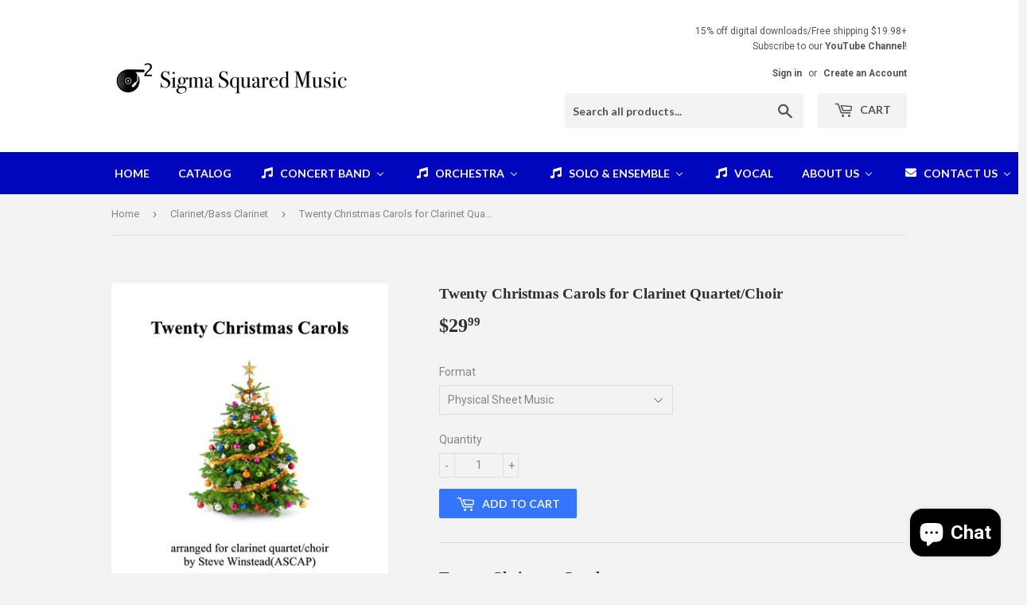

--- FILE ---
content_type: text/html; charset=utf-8
request_url: https://sigmasquaredmusic.com/collections/clarinet-bass-clarinet/products/twenty-christmas-carols-clarinet-quartet
body_size: 21227
content:
<!doctype html>
<!--[if lt IE 7]><html class="no-js lt-ie9 lt-ie8 lt-ie7" lang="en"> <![endif]-->
<!--[if IE 7]><html class="no-js lt-ie9 lt-ie8" lang="en"> <![endif]-->
<!--[if IE 8]><html class="no-js lt-ie9" lang="en"> <![endif]-->
<!--[if IE 9 ]><html class="ie9 no-js"> <![endif]-->
<!--[if (gt IE 9)|!(IE)]><!--> <html class="no-touch no-js"> <!--<![endif]-->
<head>
<!-- "snippets/limespot.liquid" was not rendered, the associated app was uninstalled -->

  <!-- Basic page needs ================================================== -->
  <meta charset="utf-8">
  <meta http-equiv="X-UA-Compatible" content="IE=edge,chrome=1">

  
  <link rel="shortcut icon" href="//sigmasquaredmusic.com/cdn/shop/files/Sigma_Squared_Favicon_32x32.jpg?v=1613158374" type="image/png" />
  

  <!-- Title and description ================================================== -->
  <title>
  Twenty Christmas Carols for Clarinet Quartet/Choir &ndash; Sigma Squared Music
  </title>


  
    <meta name="description" content="This fun-to-play collection of Christmas and holiday songs is arranged in a flexible style, and has a traditional feel with a dash contemporary flavor.">
  

  <!-- Product meta ================================================== -->
  
<meta property="og:site_name" content="Sigma Squared Music">
<meta property="og:url" content="https://sigmasquaredmusic.com/products/twenty-christmas-carols-clarinet-quartet">
<meta property="og:title" content="Twenty Christmas Carols for Clarinet Quartet/Choir">
<meta property="og:type" content="product">
<meta property="og:description" content="This fun-to-play collection of Christmas and holiday songs is arranged in a flexible style, and has a traditional feel with a dash contemporary flavor."><meta property="og:price:amount" content="25.49">
  <meta property="og:price:currency" content="USD"><meta property="og:image" content="http://sigmasquaredmusic.com/cdn/shop/files/Page01n_2ba3e558-6806-4fae-84ee-52b46a675e19_1024x1024.jpg?v=1700574013"><meta property="og:image" content="http://sigmasquaredmusic.com/cdn/shop/files/Page03_c4a25661-5a4f-43ab-968b-df891532d6d9_1024x1024.png?v=1700574013"><meta property="og:image" content="http://sigmasquaredmusic.com/cdn/shop/products/Page_4_1485d9d2-2d4f-4d2f-b95d-3e2c87a705aa_1024x1024.jpg?v=1700574013">
<meta property="og:image:secure_url" content="https://sigmasquaredmusic.com/cdn/shop/files/Page01n_2ba3e558-6806-4fae-84ee-52b46a675e19_1024x1024.jpg?v=1700574013"><meta property="og:image:secure_url" content="https://sigmasquaredmusic.com/cdn/shop/files/Page03_c4a25661-5a4f-43ab-968b-df891532d6d9_1024x1024.png?v=1700574013"><meta property="og:image:secure_url" content="https://sigmasquaredmusic.com/cdn/shop/products/Page_4_1485d9d2-2d4f-4d2f-b95d-3e2c87a705aa_1024x1024.jpg?v=1700574013">



  <meta name="twitter:card" content="summary_large_image">
  <meta name="twitter:image" content="https://sigmasquaredmusic.com/cdn/shop/files/Page01n_2ba3e558-6806-4fae-84ee-52b46a675e19_1024x1024.jpg?v=1700574013">
  <meta name="twitter:image:width" content="480">
  <meta name="twitter:image:height" content="480">

<meta name="twitter:title" content="Twenty Christmas Carols for Clarinet Quartet/Choir">
<meta name="twitter:description" content="This fun-to-play collection of Christmas and holiday songs is arranged in a flexible style, and has a traditional feel with a dash contemporary flavor.">


  <!-- Helpers ================================================== -->
  <link rel="canonical" href="https://sigmasquaredmusic.com/products/twenty-christmas-carols-clarinet-quartet">
  <meta name="viewport" content="width=device-width,initial-scale=1">

  <!-- CSS ================================================== -->
  <link href="//sigmasquaredmusic.com/cdn/shop/t/2/assets/theme.scss.css?v=52765386957487221131703246724" rel="stylesheet" type="text/css" media="all" />
  
  
  
  <link href="//fonts.googleapis.com/css?family=Roboto:400,700" rel="stylesheet" type="text/css" media="all" />



  
    
    
    <link href="//fonts.googleapis.com/css?family=Lato:700" rel="stylesheet" type="text/css" media="all" />
  



  <!-- Header hook for plugins ================================================== -->
  
  
  <script>window.performance && window.performance.mark && window.performance.mark('shopify.content_for_header.start');</script><meta name="google-site-verification" content="qWOQP9eQdvKTiJiG7iWFgsgHesgAuPYZykj2S82ZNP4">
<meta name="google-site-verification" content="ispmHRzXZtAMi4SxpYPOOMFsBLFJJIeo-9MNSLoa6BI">
<meta id="shopify-digital-wallet" name="shopify-digital-wallet" content="/19705741/digital_wallets/dialog">
<meta name="shopify-checkout-api-token" content="3a26eea0283ead4ad12f8c4394bab3d0">
<meta id="in-context-paypal-metadata" data-shop-id="19705741" data-venmo-supported="false" data-environment="production" data-locale="en_US" data-paypal-v4="true" data-currency="USD">
<link rel="alternate" type="application/json+oembed" href="https://sigmasquaredmusic.com/products/twenty-christmas-carols-clarinet-quartet.oembed">
<script async="async" src="/checkouts/internal/preloads.js?locale=en-US"></script>
<link rel="preconnect" href="https://shop.app" crossorigin="anonymous">
<script async="async" src="https://shop.app/checkouts/internal/preloads.js?locale=en-US&shop_id=19705741" crossorigin="anonymous"></script>
<script id="apple-pay-shop-capabilities" type="application/json">{"shopId":19705741,"countryCode":"US","currencyCode":"USD","merchantCapabilities":["supports3DS"],"merchantId":"gid:\/\/shopify\/Shop\/19705741","merchantName":"Sigma Squared Music","requiredBillingContactFields":["postalAddress","email"],"requiredShippingContactFields":["postalAddress","email"],"shippingType":"shipping","supportedNetworks":["visa","masterCard","amex","discover","elo","jcb"],"total":{"type":"pending","label":"Sigma Squared Music","amount":"1.00"},"shopifyPaymentsEnabled":true,"supportsSubscriptions":true}</script>
<script id="shopify-features" type="application/json">{"accessToken":"3a26eea0283ead4ad12f8c4394bab3d0","betas":["rich-media-storefront-analytics"],"domain":"sigmasquaredmusic.com","predictiveSearch":true,"shopId":19705741,"locale":"en"}</script>
<script>var Shopify = Shopify || {};
Shopify.shop = "sigma-squared-music.myshopify.com";
Shopify.locale = "en";
Shopify.currency = {"active":"USD","rate":"1.0"};
Shopify.country = "US";
Shopify.theme = {"name":"Supply","id":183464324,"schema_name":"Supply","schema_version":"2.0.5","theme_store_id":679,"role":"main"};
Shopify.theme.handle = "null";
Shopify.theme.style = {"id":null,"handle":null};
Shopify.cdnHost = "sigmasquaredmusic.com/cdn";
Shopify.routes = Shopify.routes || {};
Shopify.routes.root = "/";</script>
<script type="module">!function(o){(o.Shopify=o.Shopify||{}).modules=!0}(window);</script>
<script>!function(o){function n(){var o=[];function n(){o.push(Array.prototype.slice.apply(arguments))}return n.q=o,n}var t=o.Shopify=o.Shopify||{};t.loadFeatures=n(),t.autoloadFeatures=n()}(window);</script>
<script>
  window.ShopifyPay = window.ShopifyPay || {};
  window.ShopifyPay.apiHost = "shop.app\/pay";
  window.ShopifyPay.redirectState = null;
</script>
<script id="shop-js-analytics" type="application/json">{"pageType":"product"}</script>
<script defer="defer" async type="module" src="//sigmasquaredmusic.com/cdn/shopifycloud/shop-js/modules/v2/client.init-shop-cart-sync_C5BV16lS.en.esm.js"></script>
<script defer="defer" async type="module" src="//sigmasquaredmusic.com/cdn/shopifycloud/shop-js/modules/v2/chunk.common_CygWptCX.esm.js"></script>
<script type="module">
  await import("//sigmasquaredmusic.com/cdn/shopifycloud/shop-js/modules/v2/client.init-shop-cart-sync_C5BV16lS.en.esm.js");
await import("//sigmasquaredmusic.com/cdn/shopifycloud/shop-js/modules/v2/chunk.common_CygWptCX.esm.js");

  window.Shopify.SignInWithShop?.initShopCartSync?.({"fedCMEnabled":true,"windoidEnabled":true});

</script>
<script>
  window.Shopify = window.Shopify || {};
  if (!window.Shopify.featureAssets) window.Shopify.featureAssets = {};
  window.Shopify.featureAssets['shop-js'] = {"shop-cart-sync":["modules/v2/client.shop-cart-sync_ZFArdW7E.en.esm.js","modules/v2/chunk.common_CygWptCX.esm.js"],"init-fed-cm":["modules/v2/client.init-fed-cm_CmiC4vf6.en.esm.js","modules/v2/chunk.common_CygWptCX.esm.js"],"shop-button":["modules/v2/client.shop-button_tlx5R9nI.en.esm.js","modules/v2/chunk.common_CygWptCX.esm.js"],"shop-cash-offers":["modules/v2/client.shop-cash-offers_DOA2yAJr.en.esm.js","modules/v2/chunk.common_CygWptCX.esm.js","modules/v2/chunk.modal_D71HUcav.esm.js"],"init-windoid":["modules/v2/client.init-windoid_sURxWdc1.en.esm.js","modules/v2/chunk.common_CygWptCX.esm.js"],"shop-toast-manager":["modules/v2/client.shop-toast-manager_ClPi3nE9.en.esm.js","modules/v2/chunk.common_CygWptCX.esm.js"],"init-shop-email-lookup-coordinator":["modules/v2/client.init-shop-email-lookup-coordinator_B8hsDcYM.en.esm.js","modules/v2/chunk.common_CygWptCX.esm.js"],"init-shop-cart-sync":["modules/v2/client.init-shop-cart-sync_C5BV16lS.en.esm.js","modules/v2/chunk.common_CygWptCX.esm.js"],"avatar":["modules/v2/client.avatar_BTnouDA3.en.esm.js"],"pay-button":["modules/v2/client.pay-button_FdsNuTd3.en.esm.js","modules/v2/chunk.common_CygWptCX.esm.js"],"init-customer-accounts":["modules/v2/client.init-customer-accounts_DxDtT_ad.en.esm.js","modules/v2/client.shop-login-button_C5VAVYt1.en.esm.js","modules/v2/chunk.common_CygWptCX.esm.js","modules/v2/chunk.modal_D71HUcav.esm.js"],"init-shop-for-new-customer-accounts":["modules/v2/client.init-shop-for-new-customer-accounts_ChsxoAhi.en.esm.js","modules/v2/client.shop-login-button_C5VAVYt1.en.esm.js","modules/v2/chunk.common_CygWptCX.esm.js","modules/v2/chunk.modal_D71HUcav.esm.js"],"shop-login-button":["modules/v2/client.shop-login-button_C5VAVYt1.en.esm.js","modules/v2/chunk.common_CygWptCX.esm.js","modules/v2/chunk.modal_D71HUcav.esm.js"],"init-customer-accounts-sign-up":["modules/v2/client.init-customer-accounts-sign-up_CPSyQ0Tj.en.esm.js","modules/v2/client.shop-login-button_C5VAVYt1.en.esm.js","modules/v2/chunk.common_CygWptCX.esm.js","modules/v2/chunk.modal_D71HUcav.esm.js"],"shop-follow-button":["modules/v2/client.shop-follow-button_Cva4Ekp9.en.esm.js","modules/v2/chunk.common_CygWptCX.esm.js","modules/v2/chunk.modal_D71HUcav.esm.js"],"checkout-modal":["modules/v2/client.checkout-modal_BPM8l0SH.en.esm.js","modules/v2/chunk.common_CygWptCX.esm.js","modules/v2/chunk.modal_D71HUcav.esm.js"],"lead-capture":["modules/v2/client.lead-capture_Bi8yE_yS.en.esm.js","modules/v2/chunk.common_CygWptCX.esm.js","modules/v2/chunk.modal_D71HUcav.esm.js"],"shop-login":["modules/v2/client.shop-login_D6lNrXab.en.esm.js","modules/v2/chunk.common_CygWptCX.esm.js","modules/v2/chunk.modal_D71HUcav.esm.js"],"payment-terms":["modules/v2/client.payment-terms_CZxnsJam.en.esm.js","modules/v2/chunk.common_CygWptCX.esm.js","modules/v2/chunk.modal_D71HUcav.esm.js"]};
</script>
<script>(function() {
  var isLoaded = false;
  function asyncLoad() {
    if (isLoaded) return;
    isLoaded = true;
    var urls = ["\/\/www.powr.io\/powr.js?powr-token=sigma-squared-music.myshopify.com\u0026external-type=shopify\u0026shop=sigma-squared-music.myshopify.com","https:\/\/gdprcdn.b-cdn.net\/js\/gdpr_cookie_consent.min.js?shop=sigma-squared-music.myshopify.com"];
    for (var i = 0; i < urls.length; i++) {
      var s = document.createElement('script');
      s.type = 'text/javascript';
      s.async = true;
      s.src = urls[i];
      var x = document.getElementsByTagName('script')[0];
      x.parentNode.insertBefore(s, x);
    }
  };
  if(window.attachEvent) {
    window.attachEvent('onload', asyncLoad);
  } else {
    window.addEventListener('load', asyncLoad, false);
  }
})();</script>
<script id="__st">var __st={"a":19705741,"offset":-18000,"reqid":"8ae6ecc2-70ff-4d78-aa9c-8e4c1e3a25d1-1768795766","pageurl":"sigmasquaredmusic.com\/collections\/clarinet-bass-clarinet\/products\/twenty-christmas-carols-clarinet-quartet","u":"884493d61e93","p":"product","rtyp":"product","rid":10659870276};</script>
<script>window.ShopifyPaypalV4VisibilityTracking = true;</script>
<script id="captcha-bootstrap">!function(){'use strict';const t='contact',e='account',n='new_comment',o=[[t,t],['blogs',n],['comments',n],[t,'customer']],c=[[e,'customer_login'],[e,'guest_login'],[e,'recover_customer_password'],[e,'create_customer']],r=t=>t.map((([t,e])=>`form[action*='/${t}']:not([data-nocaptcha='true']) input[name='form_type'][value='${e}']`)).join(','),a=t=>()=>t?[...document.querySelectorAll(t)].map((t=>t.form)):[];function s(){const t=[...o],e=r(t);return a(e)}const i='password',u='form_key',d=['recaptcha-v3-token','g-recaptcha-response','h-captcha-response',i],f=()=>{try{return window.sessionStorage}catch{return}},m='__shopify_v',_=t=>t.elements[u];function p(t,e,n=!1){try{const o=window.sessionStorage,c=JSON.parse(o.getItem(e)),{data:r}=function(t){const{data:e,action:n}=t;return t[m]||n?{data:e,action:n}:{data:t,action:n}}(c);for(const[e,n]of Object.entries(r))t.elements[e]&&(t.elements[e].value=n);n&&o.removeItem(e)}catch(o){console.error('form repopulation failed',{error:o})}}const l='form_type',E='cptcha';function T(t){t.dataset[E]=!0}const w=window,h=w.document,L='Shopify',v='ce_forms',y='captcha';let A=!1;((t,e)=>{const n=(g='f06e6c50-85a8-45c8-87d0-21a2b65856fe',I='https://cdn.shopify.com/shopifycloud/storefront-forms-hcaptcha/ce_storefront_forms_captcha_hcaptcha.v1.5.2.iife.js',D={infoText:'Protected by hCaptcha',privacyText:'Privacy',termsText:'Terms'},(t,e,n)=>{const o=w[L][v],c=o.bindForm;if(c)return c(t,g,e,D).then(n);var r;o.q.push([[t,g,e,D],n]),r=I,A||(h.body.append(Object.assign(h.createElement('script'),{id:'captcha-provider',async:!0,src:r})),A=!0)});var g,I,D;w[L]=w[L]||{},w[L][v]=w[L][v]||{},w[L][v].q=[],w[L][y]=w[L][y]||{},w[L][y].protect=function(t,e){n(t,void 0,e),T(t)},Object.freeze(w[L][y]),function(t,e,n,w,h,L){const[v,y,A,g]=function(t,e,n){const i=e?o:[],u=t?c:[],d=[...i,...u],f=r(d),m=r(i),_=r(d.filter((([t,e])=>n.includes(e))));return[a(f),a(m),a(_),s()]}(w,h,L),I=t=>{const e=t.target;return e instanceof HTMLFormElement?e:e&&e.form},D=t=>v().includes(t);t.addEventListener('submit',(t=>{const e=I(t);if(!e)return;const n=D(e)&&!e.dataset.hcaptchaBound&&!e.dataset.recaptchaBound,o=_(e),c=g().includes(e)&&(!o||!o.value);(n||c)&&t.preventDefault(),c&&!n&&(function(t){try{if(!f())return;!function(t){const e=f();if(!e)return;const n=_(t);if(!n)return;const o=n.value;o&&e.removeItem(o)}(t);const e=Array.from(Array(32),(()=>Math.random().toString(36)[2])).join('');!function(t,e){_(t)||t.append(Object.assign(document.createElement('input'),{type:'hidden',name:u})),t.elements[u].value=e}(t,e),function(t,e){const n=f();if(!n)return;const o=[...t.querySelectorAll(`input[type='${i}']`)].map((({name:t})=>t)),c=[...d,...o],r={};for(const[a,s]of new FormData(t).entries())c.includes(a)||(r[a]=s);n.setItem(e,JSON.stringify({[m]:1,action:t.action,data:r}))}(t,e)}catch(e){console.error('failed to persist form',e)}}(e),e.submit())}));const S=(t,e)=>{t&&!t.dataset[E]&&(n(t,e.some((e=>e===t))),T(t))};for(const o of['focusin','change'])t.addEventListener(o,(t=>{const e=I(t);D(e)&&S(e,y())}));const B=e.get('form_key'),M=e.get(l),P=B&&M;t.addEventListener('DOMContentLoaded',(()=>{const t=y();if(P)for(const e of t)e.elements[l].value===M&&p(e,B);[...new Set([...A(),...v().filter((t=>'true'===t.dataset.shopifyCaptcha))])].forEach((e=>S(e,t)))}))}(h,new URLSearchParams(w.location.search),n,t,e,['guest_login'])})(!0,!1)}();</script>
<script integrity="sha256-4kQ18oKyAcykRKYeNunJcIwy7WH5gtpwJnB7kiuLZ1E=" data-source-attribution="shopify.loadfeatures" defer="defer" src="//sigmasquaredmusic.com/cdn/shopifycloud/storefront/assets/storefront/load_feature-a0a9edcb.js" crossorigin="anonymous"></script>
<script crossorigin="anonymous" defer="defer" src="//sigmasquaredmusic.com/cdn/shopifycloud/storefront/assets/shopify_pay/storefront-65b4c6d7.js?v=20250812"></script>
<script data-source-attribution="shopify.dynamic_checkout.dynamic.init">var Shopify=Shopify||{};Shopify.PaymentButton=Shopify.PaymentButton||{isStorefrontPortableWallets:!0,init:function(){window.Shopify.PaymentButton.init=function(){};var t=document.createElement("script");t.src="https://sigmasquaredmusic.com/cdn/shopifycloud/portable-wallets/latest/portable-wallets.en.js",t.type="module",document.head.appendChild(t)}};
</script>
<script data-source-attribution="shopify.dynamic_checkout.buyer_consent">
  function portableWalletsHideBuyerConsent(e){var t=document.getElementById("shopify-buyer-consent"),n=document.getElementById("shopify-subscription-policy-button");t&&n&&(t.classList.add("hidden"),t.setAttribute("aria-hidden","true"),n.removeEventListener("click",e))}function portableWalletsShowBuyerConsent(e){var t=document.getElementById("shopify-buyer-consent"),n=document.getElementById("shopify-subscription-policy-button");t&&n&&(t.classList.remove("hidden"),t.removeAttribute("aria-hidden"),n.addEventListener("click",e))}window.Shopify?.PaymentButton&&(window.Shopify.PaymentButton.hideBuyerConsent=portableWalletsHideBuyerConsent,window.Shopify.PaymentButton.showBuyerConsent=portableWalletsShowBuyerConsent);
</script>
<script data-source-attribution="shopify.dynamic_checkout.cart.bootstrap">document.addEventListener("DOMContentLoaded",(function(){function t(){return document.querySelector("shopify-accelerated-checkout-cart, shopify-accelerated-checkout")}if(t())Shopify.PaymentButton.init();else{new MutationObserver((function(e,n){t()&&(Shopify.PaymentButton.init(),n.disconnect())})).observe(document.body,{childList:!0,subtree:!0})}}));
</script>
<script id='scb4127' type='text/javascript' async='' src='https://sigmasquaredmusic.com/cdn/shopifycloud/privacy-banner/storefront-banner.js'></script><link id="shopify-accelerated-checkout-styles" rel="stylesheet" media="screen" href="https://sigmasquaredmusic.com/cdn/shopifycloud/portable-wallets/latest/accelerated-checkout-backwards-compat.css" crossorigin="anonymous">
<style id="shopify-accelerated-checkout-cart">
        #shopify-buyer-consent {
  margin-top: 1em;
  display: inline-block;
  width: 100%;
}

#shopify-buyer-consent.hidden {
  display: none;
}

#shopify-subscription-policy-button {
  background: none;
  border: none;
  padding: 0;
  text-decoration: underline;
  font-size: inherit;
  cursor: pointer;
}

#shopify-subscription-policy-button::before {
  box-shadow: none;
}

      </style>

<script>window.performance && window.performance.mark && window.performance.mark('shopify.content_for_header.end');</script>

  

<!--[if lt IE 9]>
<script src="//cdnjs.cloudflare.com/ajax/libs/html5shiv/3.7.2/html5shiv.min.js" type="text/javascript"></script>
<script src="//sigmasquaredmusic.com/cdn/shop/t/2/assets/respond.min.js?212" type="text/javascript"></script>
<link href="//sigmasquaredmusic.com/cdn/shop/t/2/assets/respond-proxy.html" id="respond-proxy" rel="respond-proxy" />
<link href="//sigmasquaredmusic.com/search?q=c4dad4e1e01be7fd547933516a309d14" id="respond-redirect" rel="respond-redirect" />
<script src="//sigmasquaredmusic.com/search?q=c4dad4e1e01be7fd547933516a309d14" type="text/javascript"></script>
<![endif]-->
<!--[if (lte IE 9) ]><script src="//sigmasquaredmusic.com/cdn/shop/t/2/assets/match-media.min.js?212" type="text/javascript"></script><![endif]-->


  
  

  <script src="//ajax.googleapis.com/ajax/libs/jquery/1.11.0/jquery.min.js" type="text/javascript"></script>


  <!--[if (gt IE 9)|!(IE)]><!--><script src="//sigmasquaredmusic.com/cdn/shop/t/2/assets/vendor.js?v=77006336269012142731493666781" defer="defer"></script><!--<![endif]-->
  <!--[if lte IE 9]><script src="//sigmasquaredmusic.com/cdn/shop/t/2/assets/vendor.js?v=77006336269012142731493666781"></script><![endif]-->

  <!--[if (gt IE 9)|!(IE)]><!--><script src="//sigmasquaredmusic.com/cdn/shop/t/2/assets/theme.js?v=4407056546981983751493819671" defer="defer"></script><!--<![endif]-->
  <!--[if lte IE 9]><script src="//sigmasquaredmusic.com/cdn/shop/t/2/assets/theme.js?v=4407056546981983751493819671"></script><![endif]-->

<!-- Google tag (gtag.js) -->
<script async src="https://www.googletagmanager.com/gtag/js?id=G-P8BSHRQHWH"></script>
<script>
  window.dataLayer = window.dataLayer || [];
  function gtag(){dataLayer.push(arguments);}
  gtag('js', new Date());

  gtag('config', 'G-P8BSHRQHWH');
</script>
<!-- BEGIN app block: shopify://apps/consentmo-gdpr/blocks/gdpr_cookie_consent/4fbe573f-a377-4fea-9801-3ee0858cae41 -->


<!-- END app block --><!-- BEGIN app block: shopify://apps/buddha-mega-menu-navigation/blocks/megamenu/dbb4ce56-bf86-4830-9b3d-16efbef51c6f -->
<script>
        var productImageAndPrice = [],
            collectionImages = [],
            articleImages = [],
            mmLivIcons = false,
            mmFlipClock = false,
            mmFixesUseJquery = false,
            mmNumMMI = 8,
            mmSchemaTranslation = {},
            mmMenuStrings =  [] ,
            mmShopLocale = "en",
            mmShopLocaleCollectionsRoute = "/collections",
            mmSchemaDesignJSON = [{"action":"menu-select","value":"main-menu"},{"action":"design","setting":"vertical_font_size","value":"13px"},{"action":"design","setting":"vertical_link_hover_color","value":"#0da19a"},{"action":"design","setting":"vertical_link_color","value":"#ffffff"},{"action":"design","setting":"vertical_text_color","value":"#ffffff"},{"action":"design","setting":"text_color","value":"#222222"},{"action":"design","setting":"font_size","value":"13px"},{"action":"design","setting":"button_text_color","value":"#ffffff"},{"action":"design","setting":"button_text_hover_color","value":"#ffffff"},{"action":"design","setting":"background_color","value":"#ffffff"},{"action":"design","setting":"background_hover_color","value":"#f9f9f9"},{"action":"design","setting":"link_color","value":"#4e4e4e"},{"action":"design","setting":"button_background_color","value":"#0da19a"},{"action":"design","setting":"link_hover_color","value":"#0da19a"},{"action":"design","setting":"button_background_hover_color","value":"#0d8781"}],
            mmDomChangeSkipUl = ",.flex-direction-nav",
            buddhaMegaMenuShop = "sigma-squared-music.myshopify.com",
            mmWireframeCompression = "0",
            mmExtensionAssetUrl = "https://cdn.shopify.com/extensions/019abe06-4a3f-7763-88da-170e1b54169b/mega-menu-151/assets/";var bestSellersHTML = '';var newestProductsHTML = '';/* get link lists api */
        var linkLists={"main-menu" : {"title":"Main menu", "items":["/","/pages/about-us","/pages/contact-us",]},"footer" : {"title":"Footer menu", "items":["/policies/terms-of-service","/policies/refund-policy","/pages/electronic-delivery-policy","/pages/contact-us","/pages/ccpa-opt-out",]},"about" : {"title":"About", "items":["/pages/about-us",]},"customer-account-main-menu" : {"title":"Customer account main menu", "items":["/","https://shopify.com/19705741/account/orders?locale=en&amp;region_country=US",]},};/*ENDPARSE*/

        

        /* set product prices *//* get the collection images *//* get the article images *//* customer fixes */
        var mmThemeFixesBeforeInit = function(){ mmHorizontalMenus = "#SiteNav"; mmVerticalMenus = "#MobileNav"; var timberInit = function(){ if(typeof timber != "undefined"){ timber.responsiveNav = function() {}; timber.alignMenu = function() {}; } }; var timberInit2 = function(){ setTimeout(timberInit, 400); }; window.addEventListener("resize", timberInit); document.addEventListener("DOMContentLoaded", timberInit); document.addEventListener("DOMContentLoaded", timberInit2); timberInit(); /** add to cart popup icon notify counter increase */ window.mmAddToCartPopupCallback = function(){ var cartIcon = document.querySelector(".cart-badge--desktop"); if (cartIcon) { cartIcon.innerHTML = parseInt(cartIcon.innerHTML) + 1; if (cartIcon.classList.contains("hidden-count")) { cartIcon.classList.remove("hidden-count"); } } cartIcon = document.querySelector("#mobileNavBar .cart-count"); if (cartIcon) { cartIcon.innerHTML = parseInt(cartIcon.innerHTML) + 1; if (cartIcon.classList.contains("hidden-count")) { cartIcon.classList.remove("hidden-count"); } } } }; var mmThemeFixesBefore = function(){ if(typeof timber != "undefined"){ timber.alignMenu = function () {}; } }; var mmThemeFixesAfter = function(){ verticalMenuMaxWidth = 768; /* user request 45984 */ mmAddStyle(" ul > li.buddha-menu-item { z-index: 10000 !important; } ul > li.buddha-menu-item:hover { z-index: 10001 !important; } ul > li.buddha-menu-item.mega-hover { z-index: 10001 !important; } #MobileNav .buddha-menu-item {display: block !important; } ", "themeScript"); }; 
        

        var mmWireframe = {"html" : "<li class=\"buddha-menu-item\" itemId=\"oNJRE\"  ><a data-href=\"/\" href=\"/\" aria-label=\"Home\" data-no-instant=\"\" onclick=\"mmGoToPage(this, event); return false;\"  ><i class=\"mm-icon static fa fa-none\" aria-hidden=\"true\"></i><span class=\"mm-title\">Home</span></a></li><li class=\"buddha-menu-item\" itemId=\"TwKQh\"  ><a data-href=\"/collections/all\" href=\"/collections/all\" aria-label=\"Catalog\" data-no-instant=\"\" onclick=\"mmGoToPage(this, event); return false;\"  ><i class=\"mm-icon static fa fa-none\" aria-hidden=\"true\"></i><span class=\"mm-title\">Catalog</span></a></li><li class=\"buddha-menu-item\" itemId=\"TMlI0\"  ><a data-href=\"/collections/concert-band\" href=\"/collections/concert-band\" aria-label=\"Concert Band\" data-no-instant=\"\" onclick=\"mmGoToPage(this, event); return false;\"  ><i class=\"mm-icon static fa fa-music\" aria-hidden=\"true\"></i><span class=\"mm-title\">Concert Band</span><i class=\"mm-arrow mm-angle-down\" aria-hidden=\"true\"></i><span class=\"toggle-menu-btn\" style=\"display:none;\" title=\"Toggle menu\" onclick=\"return toggleSubmenu(this)\"><span class=\"mm-arrow-icon\"><span class=\"bar-one\"></span><span class=\"bar-two\"></span></span></span></a><ul class=\"mm-submenu tree  small mm-last-level\"><li data-href=\"/collections/concert-band-grade-1\" href=\"/collections/concert-band-grade-1\" aria-label=\"Grade 1\" data-no-instant=\"\" onclick=\"mmGoToPage(this, event); return false;\"  ><a data-href=\"/collections/concert-band-grade-1\" href=\"/collections/concert-band-grade-1\" aria-label=\"Grade 1\" data-no-instant=\"\" onclick=\"mmGoToPage(this, event); return false;\"  ><span class=\"mm-title\">Grade 1</span></a></li><li data-href=\"/collections/concert-band-grade-2\" href=\"/collections/concert-band-grade-2\" aria-label=\"Grade 2\" data-no-instant=\"\" onclick=\"mmGoToPage(this, event); return false;\"  ><a data-href=\"/collections/concert-band-grade-2\" href=\"/collections/concert-band-grade-2\" aria-label=\"Grade 2\" data-no-instant=\"\" onclick=\"mmGoToPage(this, event); return false;\"  ><span class=\"mm-title\">Grade 2</span></a></li><li data-href=\"/collections/concert-band-grade-3\" href=\"/collections/concert-band-grade-3\" aria-label=\"Grade 3\" data-no-instant=\"\" onclick=\"mmGoToPage(this, event); return false;\"  ><a data-href=\"/collections/concert-band-grade-3\" href=\"/collections/concert-band-grade-3\" aria-label=\"Grade 3\" data-no-instant=\"\" onclick=\"mmGoToPage(this, event); return false;\"  ><span class=\"mm-title\">Grade 3</span></a></li><li data-href=\"/collections/concert-band-grade-4\" href=\"/collections/concert-band-grade-4\" aria-label=\"Grade 4\" data-no-instant=\"\" onclick=\"mmGoToPage(this, event); return false;\"  ><a data-href=\"/collections/concert-band-grade-4\" href=\"/collections/concert-band-grade-4\" aria-label=\"Grade 4\" data-no-instant=\"\" onclick=\"mmGoToPage(this, event); return false;\"  ><span class=\"mm-title\">Grade 4</span></a></li><li data-href=\"/collections/concert-band-grade-5\" href=\"/collections/concert-band-grade-5\" aria-label=\"Grade 5\" data-no-instant=\"\" onclick=\"mmGoToPage(this, event); return false;\"  ><a data-href=\"/collections/concert-band-grade-5\" href=\"/collections/concert-band-grade-5\" aria-label=\"Grade 5\" data-no-instant=\"\" onclick=\"mmGoToPage(this, event); return false;\"  ><span class=\"mm-title\">Grade 5</span></a></li></ul></li><li class=\"buddha-menu-item\" itemId=\"d4s7U\"  ><a data-href=\"/collections/orchestra\" href=\"/collections/orchestra\" aria-label=\"Orchestra\" data-no-instant=\"\" onclick=\"mmGoToPage(this, event); return false;\"  ><i class=\"mm-icon static fas fa-music\" aria-hidden=\"true\"></i><span class=\"mm-title\">Orchestra</span><i class=\"mm-arrow mm-angle-down\" aria-hidden=\"true\"></i><span class=\"toggle-menu-btn\" style=\"display:none;\" title=\"Toggle menu\" onclick=\"return toggleSubmenu(this)\"><span class=\"mm-arrow-icon\"><span class=\"bar-one\"></span><span class=\"bar-two\"></span></span></span></a><ul class=\"mm-submenu tree  small mm-last-level\"><li data-href=\"/collections/orchestra-grade-2\" href=\"/collections/orchestra-grade-2\" aria-label=\"Grade 2\" data-no-instant=\"\" onclick=\"mmGoToPage(this, event); return false;\"  ><a data-href=\"/collections/orchestra-grade-2\" href=\"/collections/orchestra-grade-2\" aria-label=\"Grade 2\" data-no-instant=\"\" onclick=\"mmGoToPage(this, event); return false;\"  ><span class=\"mm-title\">Grade 2</span></a></li><li data-href=\"/collections/orchestra-grade-3\" href=\"/collections/orchestra-grade-3\" aria-label=\"Grade 3\" data-no-instant=\"\" onclick=\"mmGoToPage(this, event); return false;\"  ><a data-href=\"/collections/orchestra-grade-3\" href=\"/collections/orchestra-grade-3\" aria-label=\"Grade 3\" data-no-instant=\"\" onclick=\"mmGoToPage(this, event); return false;\"  ><span class=\"mm-title\">Grade 3</span></a></li><li data-href=\"/collections/orchestra-grade-4\" href=\"/collections/orchestra-grade-4\" aria-label=\"Grade 4\" data-no-instant=\"\" onclick=\"mmGoToPage(this, event); return false;\"  ><a data-href=\"/collections/orchestra-grade-4\" href=\"/collections/orchestra-grade-4\" aria-label=\"Grade 4\" data-no-instant=\"\" onclick=\"mmGoToPage(this, event); return false;\"  ><span class=\"mm-title\">Grade 4</span></a></li></ul></li><li class=\"buddha-menu-item\" itemId=\"PqJX4\"  ><a data-href=\"/collections/solo-ensemble\" href=\"/collections/solo-ensemble\" aria-label=\"Solo & Ensemble\" data-no-instant=\"\" onclick=\"mmGoToPage(this, event); return false;\"  ><i class=\"mm-icon static fa fa-music\" aria-hidden=\"true\"></i><span class=\"mm-title\">Solo & Ensemble</span><i class=\"mm-arrow mm-angle-down\" aria-hidden=\"true\"></i><span class=\"toggle-menu-btn\" style=\"display:none;\" title=\"Toggle menu\" onclick=\"return toggleSubmenu(this)\"><span class=\"mm-arrow-icon\"><span class=\"bar-one\"></span><span class=\"bar-two\"></span></span></span></a><ul class=\"mm-submenu tree  small \"><li data-href=\"/collections/woodwind\" href=\"/collections/woodwind\" aria-label=\"Woodwind\" data-no-instant=\"\" onclick=\"mmGoToPage(this, event); return false;\"  ><a data-href=\"/collections/woodwind\" href=\"/collections/woodwind\" aria-label=\"Woodwind\" data-no-instant=\"\" onclick=\"mmGoToPage(this, event); return false;\"  ><span class=\"mm-title\">Woodwind</span><i class=\"mm-arrow mm-angle-down\" aria-hidden=\"true\"></i><span class=\"toggle-menu-btn\" style=\"display:none;\" title=\"Toggle menu\" onclick=\"return toggleSubmenu(this)\"><span class=\"mm-arrow-icon\"><span class=\"bar-one\"></span><span class=\"bar-two\"></span></span></span></a><ul class=\"mm-submenu tree  small mm-last-level\"><li data-href=\"/collections/flute\" href=\"/collections/flute\" aria-label=\"Flute\" data-no-instant=\"\" onclick=\"mmGoToPage(this, event); return false;\"  ><a data-href=\"/collections/flute\" href=\"/collections/flute\" aria-label=\"Flute\" data-no-instant=\"\" onclick=\"mmGoToPage(this, event); return false;\"  ><span class=\"mm-title\">Flute</span></a></li><li data-href=\"/collections/clarinet-bass-clarinet\" href=\"/collections/clarinet-bass-clarinet\" aria-label=\"Clarinet/Bass Clarinet\" data-no-instant=\"\" onclick=\"mmGoToPage(this, event); return false;\"  ><a data-href=\"/collections/clarinet-bass-clarinet\" href=\"/collections/clarinet-bass-clarinet\" aria-label=\"Clarinet/Bass Clarinet\" data-no-instant=\"\" onclick=\"mmGoToPage(this, event); return false;\"  ><span class=\"mm-title\">Clarinet/Bass Clarinet</span></a></li><li data-href=\"/collections/saxophone\" href=\"/collections/saxophone\" aria-label=\"Saxophone\" data-no-instant=\"\" onclick=\"mmGoToPage(this, event); return false;\"  ><a data-href=\"/collections/saxophone\" href=\"/collections/saxophone\" aria-label=\"Saxophone\" data-no-instant=\"\" onclick=\"mmGoToPage(this, event); return false;\"  ><span class=\"mm-title\">Saxophone</span></a></li><li data-href=\"/collections/mixed-woodwind\" href=\"/collections/mixed-woodwind\" aria-label=\"Mixed Woodwind\" data-no-instant=\"\" onclick=\"mmGoToPage(this, event); return false;\"  ><a data-href=\"/collections/mixed-woodwind\" href=\"/collections/mixed-woodwind\" aria-label=\"Mixed Woodwind\" data-no-instant=\"\" onclick=\"mmGoToPage(this, event); return false;\"  ><span class=\"mm-title\">Mixed Woodwind</span></a></li></ul></li><li data-href=\"/collections/brass\" href=\"/collections/brass\" aria-label=\"Brass\" data-no-instant=\"\" onclick=\"mmGoToPage(this, event); return false;\"  ><a data-href=\"/collections/brass\" href=\"/collections/brass\" aria-label=\"Brass\" data-no-instant=\"\" onclick=\"mmGoToPage(this, event); return false;\"  ><span class=\"mm-title\">Brass</span><i class=\"mm-arrow mm-angle-down\" aria-hidden=\"true\"></i><span class=\"toggle-menu-btn\" style=\"display:none;\" title=\"Toggle menu\" onclick=\"return toggleSubmenu(this)\"><span class=\"mm-arrow-icon\"><span class=\"bar-one\"></span><span class=\"bar-two\"></span></span></span></a><ul class=\"mm-submenu tree  small mm-last-level\"><li data-href=\"/collections/horn\" href=\"/collections/horn\" aria-label=\"Horn\" data-no-instant=\"\" onclick=\"mmGoToPage(this, event); return false;\"  ><a data-href=\"/collections/horn\" href=\"/collections/horn\" aria-label=\"Horn\" data-no-instant=\"\" onclick=\"mmGoToPage(this, event); return false;\"  ><span class=\"mm-title\">Horn</span></a></li><li data-href=\"/collections/trombone\" href=\"/collections/trombone\" aria-label=\"Trombone\" data-no-instant=\"\" onclick=\"mmGoToPage(this, event); return false;\"  ><a data-href=\"/collections/trombone\" href=\"/collections/trombone\" aria-label=\"Trombone\" data-no-instant=\"\" onclick=\"mmGoToPage(this, event); return false;\"  ><span class=\"mm-title\">Trombone</span></a></li><li data-href=\"/collections/tuba\" href=\"/collections/tuba\" aria-label=\"Tuba\" data-no-instant=\"\" onclick=\"mmGoToPage(this, event); return false;\"  ><a data-href=\"/collections/tuba\" href=\"/collections/tuba\" aria-label=\"Tuba\" data-no-instant=\"\" onclick=\"mmGoToPage(this, event); return false;\"  ><span class=\"mm-title\">Tuba</span></a></li><li data-href=\"/collections/mixed-brass\" href=\"/collections/mixed-brass\" aria-label=\"Mixed Brass\" data-no-instant=\"\" onclick=\"mmGoToPage(this, event); return false;\"  ><a data-href=\"/collections/mixed-brass\" href=\"/collections/mixed-brass\" aria-label=\"Mixed Brass\" data-no-instant=\"\" onclick=\"mmGoToPage(this, event); return false;\"  ><span class=\"mm-title\">Mixed Brass</span></a></li></ul></li><li data-href=\"/collections/string\" href=\"/collections/string\" aria-label=\"String\" data-no-instant=\"\" onclick=\"mmGoToPage(this, event); return false;\"  ><a data-href=\"/collections/string\" href=\"/collections/string\" aria-label=\"String\" data-no-instant=\"\" onclick=\"mmGoToPage(this, event); return false;\"  ><span class=\"mm-title\">String</span></a></li><li data-href=\"/collections/piano\" href=\"/collections/piano\" aria-label=\"Piano/Organ\" data-no-instant=\"\" onclick=\"mmGoToPage(this, event); return false;\"  ><a data-href=\"/collections/piano\" href=\"/collections/piano\" aria-label=\"Piano/Organ\" data-no-instant=\"\" onclick=\"mmGoToPage(this, event); return false;\"  ><span class=\"mm-title\">Piano/Organ</span></a></li><li data-href=\"/collections/flexible-instrumentation\" href=\"/collections/flexible-instrumentation\" aria-label=\"Flexible Instrumentation\" data-no-instant=\"\" onclick=\"mmGoToPage(this, event); return false;\"  ><a data-href=\"/collections/flexible-instrumentation\" href=\"/collections/flexible-instrumentation\" aria-label=\"Flexible Instrumentation\" data-no-instant=\"\" onclick=\"mmGoToPage(this, event); return false;\"  ><span class=\"mm-title\">Flexible Instrumentation</span></a></li></ul></li><li class=\"buddha-menu-item\" itemId=\"0ljyM\"  ><a data-href=\"/collections/vocal\" href=\"/collections/vocal\" aria-label=\"Vocal\" data-no-instant=\"\" onclick=\"mmGoToPage(this, event); return false;\"  ><i class=\"mm-icon static fas fa-music\" aria-hidden=\"true\"></i><span class=\"mm-title\">Vocal</span></a></li><li class=\"buddha-menu-item\" itemId=\"wrRkd\"  ><a data-href=\"/pages/about-us\" href=\"/pages/about-us\" aria-label=\"About Us\" data-no-instant=\"\" onclick=\"mmGoToPage(this, event); return false;\"  ><i class=\"mm-icon static fa fa-none\" aria-hidden=\"true\"></i><span class=\"mm-title\">About Us</span><i class=\"mm-arrow mm-angle-down\" aria-hidden=\"true\"></i><span class=\"toggle-menu-btn\" style=\"display:none;\" title=\"Toggle menu\" onclick=\"return toggleSubmenu(this)\"><span class=\"mm-arrow-icon\"><span class=\"bar-one\"></span><span class=\"bar-two\"></span></span></span></a><ul class=\"mm-submenu tree  small \"><li data-href=\"/pages/store-policies\" href=\"/pages/store-policies\" aria-label=\"Store Policies\" data-no-instant=\"\" onclick=\"mmGoToPage(this, event); return false;\"  ><a data-href=\"/pages/store-policies\" href=\"/pages/store-policies\" aria-label=\"Store Policies\" data-no-instant=\"\" onclick=\"mmGoToPage(this, event); return false;\"  ><span class=\"mm-title\">Store Policies</span><i class=\"mm-arrow mm-angle-down\" aria-hidden=\"true\"></i><span class=\"toggle-menu-btn\" style=\"display:none;\" title=\"Toggle menu\" onclick=\"return toggleSubmenu(this)\"><span class=\"mm-arrow-icon\"><span class=\"bar-one\"></span><span class=\"bar-two\"></span></span></span></a><ul class=\"mm-submenu tree  small mm-last-level\"><li data-href=\"/pages/shipping-policy\" href=\"/pages/shipping-policy\" aria-label=\"Shipping Policy\" data-no-instant=\"\" onclick=\"mmGoToPage(this, event); return false;\"  ><a data-href=\"/pages/shipping-policy\" href=\"/pages/shipping-policy\" aria-label=\"Shipping Policy\" data-no-instant=\"\" onclick=\"mmGoToPage(this, event); return false;\"  ><span class=\"mm-title\">Shipping Policy</span></a></li><li data-href=\"/pages/electronic-delivery-policy\" href=\"/pages/electronic-delivery-policy\" aria-label=\"Electronic Delivery Policy\" data-no-instant=\"\" onclick=\"mmGoToPage(this, event); return false;\"  ><a data-href=\"/pages/electronic-delivery-policy\" href=\"/pages/electronic-delivery-policy\" aria-label=\"Electronic Delivery Policy\" data-no-instant=\"\" onclick=\"mmGoToPage(this, event); return false;\"  ><span class=\"mm-title\">Electronic Delivery Policy</span></a></li><li data-href=\"/pages/return-policy\" href=\"/pages/return-policy\" aria-label=\"Return Policy\" data-no-instant=\"\" onclick=\"mmGoToPage(this, event); return false;\"  ><a data-href=\"/pages/return-policy\" href=\"/pages/return-policy\" aria-label=\"Return Policy\" data-no-instant=\"\" onclick=\"mmGoToPage(this, event); return false;\"  ><span class=\"mm-title\">Return Policy</span></a></li><li data-href=\"/pages/billing-policy\" href=\"/pages/billing-policy\" aria-label=\"Billing Policy\" data-no-instant=\"\" onclick=\"mmGoToPage(this, event); return false;\"  ><a data-href=\"/pages/billing-policy\" href=\"/pages/billing-policy\" aria-label=\"Billing Policy\" data-no-instant=\"\" onclick=\"mmGoToPage(this, event); return false;\"  ><span class=\"mm-title\">Billing Policy</span></a></li><li data-href=\"/pages/privacy-policy\" href=\"/pages/privacy-policy\" aria-label=\"Privacy Policy\" data-no-instant=\"\" onclick=\"mmGoToPage(this, event); return false;\"  ><a data-href=\"/pages/privacy-policy\" href=\"/pages/privacy-policy\" aria-label=\"Privacy Policy\" data-no-instant=\"\" onclick=\"mmGoToPage(this, event); return false;\"  ><span class=\"mm-title\">Privacy Policy</span></a></li><li data-href=\"/pages/terms-and-conditions\" href=\"/pages/terms-and-conditions\" aria-label=\"Terms and Conditions\" data-no-instant=\"\" onclick=\"mmGoToPage(this, event); return false;\"  ><a data-href=\"/pages/terms-and-conditions\" href=\"/pages/terms-and-conditions\" aria-label=\"Terms and Conditions\" data-no-instant=\"\" onclick=\"mmGoToPage(this, event); return false;\"  ><span class=\"mm-title\">Terms and Conditions</span></a></li></ul></li></ul></li><li class=\"buddha-menu-item\" itemId=\"ttY8w\"  ><a data-href=\"/pages/contact-us\" href=\"/pages/contact-us\" aria-label=\"Contact Us\" data-no-instant=\"\" onclick=\"mmGoToPage(this, event); return false;\"  ><i class=\"mm-icon static fa fa-envelope\" aria-hidden=\"true\"></i><span class=\"mm-title\">Contact Us</span><i class=\"mm-arrow mm-angle-down\" aria-hidden=\"true\"></i><span class=\"toggle-menu-btn\" style=\"display:none;\" title=\"Toggle menu\" onclick=\"return toggleSubmenu(this)\"><span class=\"mm-arrow-icon\"><span class=\"bar-one\"></span><span class=\"bar-two\"></span></span></span></a><ul class=\"mm-submenu tree  small mm-last-level\"><li data-href=\"/pages/contact-us\" href=\"/pages/contact-us\" aria-label=\"General Inquiries\" data-no-instant=\"\" onclick=\"mmGoToPage(this, event); return false;\"  ><a data-href=\"/pages/contact-us\" href=\"/pages/contact-us\" aria-label=\"General Inquiries\" data-no-instant=\"\" onclick=\"mmGoToPage(this, event); return false;\"  ><span class=\"mm-title\">General Inquiries</span></a></li><li data-href=\"/pages/dealer-inquiry\" href=\"/pages/dealer-inquiry\" aria-label=\"Retailer Inquiry\" data-no-instant=\"\" onclick=\"mmGoToPage(this, event); return false;\"  ><a data-href=\"/pages/dealer-inquiry\" href=\"/pages/dealer-inquiry\" aria-label=\"Retailer Inquiry\" data-no-instant=\"\" onclick=\"mmGoToPage(this, event); return false;\"  ><span class=\"mm-title\">Retailer Inquiry</span></a></li><li data-href=\"/pages/composer-arranger-submissions\" href=\"/pages/composer-arranger-submissions\" aria-label=\"Composer/Arranger Submissions\" data-no-instant=\"\" onclick=\"mmGoToPage(this, event); return false;\"  ><a data-href=\"/pages/composer-arranger-submissions\" href=\"/pages/composer-arranger-submissions\" aria-label=\"Composer/Arranger Submissions\" data-no-instant=\"\" onclick=\"mmGoToPage(this, event); return false;\"  ><span class=\"mm-title\">Composer/Arranger Submissions</span></a></li></ul></li>" };

        function mmLoadJS(file, async = true) {
            let script = document.createElement("script");
            script.setAttribute("src", file);
            script.setAttribute("data-no-instant", "");
            script.setAttribute("type", "text/javascript");
            script.setAttribute("async", async);
            document.head.appendChild(script);
        }
        function mmLoadCSS(file) {  
            var style = document.createElement('link');
            style.href = file;
            style.type = 'text/css';
            style.rel = 'stylesheet';
            document.head.append(style); 
        }
              
        var mmDisableWhenResIsLowerThan = '';
        var mmLoadResources = (mmDisableWhenResIsLowerThan == '' || mmDisableWhenResIsLowerThan == 0 || (mmDisableWhenResIsLowerThan > 0 && window.innerWidth>=mmDisableWhenResIsLowerThan));
        if (mmLoadResources) {
            /* load resources via js injection */
            mmLoadJS("https://cdn.shopify.com/extensions/019abe06-4a3f-7763-88da-170e1b54169b/mega-menu-151/assets/buddha-megamenu.js");
            
            mmLoadCSS("https://cdn.shopify.com/extensions/019abe06-4a3f-7763-88da-170e1b54169b/mega-menu-151/assets/buddha-megamenu2.css");mmLoadCSS("https://cdn.shopify.com/extensions/019abe06-4a3f-7763-88da-170e1b54169b/mega-menu-151/assets/fontawesome.css");}
    </script><!-- HIDE ORIGINAL MENU --><style id="mmHideOriginalMenuStyle"> #AccessibleNav{visibility: hidden !important;} </style>
        <script>
            setTimeout(function(){
                var mmHideStyle  = document.querySelector("#mmHideOriginalMenuStyle");
                if (mmHideStyle) mmHideStyle.parentNode.removeChild(mmHideStyle);
            },10000);
        </script>
<!-- END app block --><!-- BEGIN app block: shopify://apps/yeps/blocks/yeps/e514c124-b6d8-42cf-8001-0defa550f08e --><script>
window.YepsID = '01848ab5-5705-25f7-3d3d-6409f923084b';

window.YepsData = {"campaigns":[],"hacks":{}};
window.YepsActive = false;
window.YepsIsolate = true;
window.YepsMigrated = false;

window.YepsContext = {
  locale: 'en',
  marketId: '320536623',
  currency: 'USD',
  pageType: 'product',
  productId: '10659870276',
  collectionId: '434132228',
  
  
  productTags: ["difficulty_grade 3","ensemble_quartet","instrument_clarinet","style_holiday"],
  
};
</script>


<!-- END app block --><script src="https://cdn.shopify.com/extensions/019bc798-8961-78a8-a4e0-9b2049d94b6d/consentmo-gdpr-575/assets/consentmo_cookie_consent.js" type="text/javascript" defer="defer"></script>
<script src="https://cdn.shopify.com/extensions/019a9621-10ce-7d30-abcd-7c4882d6a9b8/yepsng-widget-63/assets/yeps.js" type="text/javascript" defer="defer"></script>
<link href="https://cdn.shopify.com/extensions/019a9621-10ce-7d30-abcd-7c4882d6a9b8/yepsng-widget-63/assets/yeps.css" rel="stylesheet" type="text/css" media="all">
<script src="https://cdn.shopify.com/extensions/7bc9bb47-adfa-4267-963e-cadee5096caf/inbox-1252/assets/inbox-chat-loader.js" type="text/javascript" defer="defer"></script>
<link href="https://monorail-edge.shopifysvc.com" rel="dns-prefetch">
<script>(function(){if ("sendBeacon" in navigator && "performance" in window) {try {var session_token_from_headers = performance.getEntriesByType('navigation')[0].serverTiming.find(x => x.name == '_s').description;} catch {var session_token_from_headers = undefined;}var session_cookie_matches = document.cookie.match(/_shopify_s=([^;]*)/);var session_token_from_cookie = session_cookie_matches && session_cookie_matches.length === 2 ? session_cookie_matches[1] : "";var session_token = session_token_from_headers || session_token_from_cookie || "";function handle_abandonment_event(e) {var entries = performance.getEntries().filter(function(entry) {return /monorail-edge.shopifysvc.com/.test(entry.name);});if (!window.abandonment_tracked && entries.length === 0) {window.abandonment_tracked = true;var currentMs = Date.now();var navigation_start = performance.timing.navigationStart;var payload = {shop_id: 19705741,url: window.location.href,navigation_start,duration: currentMs - navigation_start,session_token,page_type: "product"};window.navigator.sendBeacon("https://monorail-edge.shopifysvc.com/v1/produce", JSON.stringify({schema_id: "online_store_buyer_site_abandonment/1.1",payload: payload,metadata: {event_created_at_ms: currentMs,event_sent_at_ms: currentMs}}));}}window.addEventListener('pagehide', handle_abandonment_event);}}());</script>
<script id="web-pixels-manager-setup">(function e(e,d,r,n,o){if(void 0===o&&(o={}),!Boolean(null===(a=null===(i=window.Shopify)||void 0===i?void 0:i.analytics)||void 0===a?void 0:a.replayQueue)){var i,a;window.Shopify=window.Shopify||{};var t=window.Shopify;t.analytics=t.analytics||{};var s=t.analytics;s.replayQueue=[],s.publish=function(e,d,r){return s.replayQueue.push([e,d,r]),!0};try{self.performance.mark("wpm:start")}catch(e){}var l=function(){var e={modern:/Edge?\/(1{2}[4-9]|1[2-9]\d|[2-9]\d{2}|\d{4,})\.\d+(\.\d+|)|Firefox\/(1{2}[4-9]|1[2-9]\d|[2-9]\d{2}|\d{4,})\.\d+(\.\d+|)|Chrom(ium|e)\/(9{2}|\d{3,})\.\d+(\.\d+|)|(Maci|X1{2}).+ Version\/(15\.\d+|(1[6-9]|[2-9]\d|\d{3,})\.\d+)([,.]\d+|)( \(\w+\)|)( Mobile\/\w+|) Safari\/|Chrome.+OPR\/(9{2}|\d{3,})\.\d+\.\d+|(CPU[ +]OS|iPhone[ +]OS|CPU[ +]iPhone|CPU IPhone OS|CPU iPad OS)[ +]+(15[._]\d+|(1[6-9]|[2-9]\d|\d{3,})[._]\d+)([._]\d+|)|Android:?[ /-](13[3-9]|1[4-9]\d|[2-9]\d{2}|\d{4,})(\.\d+|)(\.\d+|)|Android.+Firefox\/(13[5-9]|1[4-9]\d|[2-9]\d{2}|\d{4,})\.\d+(\.\d+|)|Android.+Chrom(ium|e)\/(13[3-9]|1[4-9]\d|[2-9]\d{2}|\d{4,})\.\d+(\.\d+|)|SamsungBrowser\/([2-9]\d|\d{3,})\.\d+/,legacy:/Edge?\/(1[6-9]|[2-9]\d|\d{3,})\.\d+(\.\d+|)|Firefox\/(5[4-9]|[6-9]\d|\d{3,})\.\d+(\.\d+|)|Chrom(ium|e)\/(5[1-9]|[6-9]\d|\d{3,})\.\d+(\.\d+|)([\d.]+$|.*Safari\/(?![\d.]+ Edge\/[\d.]+$))|(Maci|X1{2}).+ Version\/(10\.\d+|(1[1-9]|[2-9]\d|\d{3,})\.\d+)([,.]\d+|)( \(\w+\)|)( Mobile\/\w+|) Safari\/|Chrome.+OPR\/(3[89]|[4-9]\d|\d{3,})\.\d+\.\d+|(CPU[ +]OS|iPhone[ +]OS|CPU[ +]iPhone|CPU IPhone OS|CPU iPad OS)[ +]+(10[._]\d+|(1[1-9]|[2-9]\d|\d{3,})[._]\d+)([._]\d+|)|Android:?[ /-](13[3-9]|1[4-9]\d|[2-9]\d{2}|\d{4,})(\.\d+|)(\.\d+|)|Mobile Safari.+OPR\/([89]\d|\d{3,})\.\d+\.\d+|Android.+Firefox\/(13[5-9]|1[4-9]\d|[2-9]\d{2}|\d{4,})\.\d+(\.\d+|)|Android.+Chrom(ium|e)\/(13[3-9]|1[4-9]\d|[2-9]\d{2}|\d{4,})\.\d+(\.\d+|)|Android.+(UC? ?Browser|UCWEB|U3)[ /]?(15\.([5-9]|\d{2,})|(1[6-9]|[2-9]\d|\d{3,})\.\d+)\.\d+|SamsungBrowser\/(5\.\d+|([6-9]|\d{2,})\.\d+)|Android.+MQ{2}Browser\/(14(\.(9|\d{2,})|)|(1[5-9]|[2-9]\d|\d{3,})(\.\d+|))(\.\d+|)|K[Aa][Ii]OS\/(3\.\d+|([4-9]|\d{2,})\.\d+)(\.\d+|)/},d=e.modern,r=e.legacy,n=navigator.userAgent;return n.match(d)?"modern":n.match(r)?"legacy":"unknown"}(),u="modern"===l?"modern":"legacy",c=(null!=n?n:{modern:"",legacy:""})[u],f=function(e){return[e.baseUrl,"/wpm","/b",e.hashVersion,"modern"===e.buildTarget?"m":"l",".js"].join("")}({baseUrl:d,hashVersion:r,buildTarget:u}),m=function(e){var d=e.version,r=e.bundleTarget,n=e.surface,o=e.pageUrl,i=e.monorailEndpoint;return{emit:function(e){var a=e.status,t=e.errorMsg,s=(new Date).getTime(),l=JSON.stringify({metadata:{event_sent_at_ms:s},events:[{schema_id:"web_pixels_manager_load/3.1",payload:{version:d,bundle_target:r,page_url:o,status:a,surface:n,error_msg:t},metadata:{event_created_at_ms:s}}]});if(!i)return console&&console.warn&&console.warn("[Web Pixels Manager] No Monorail endpoint provided, skipping logging."),!1;try{return self.navigator.sendBeacon.bind(self.navigator)(i,l)}catch(e){}var u=new XMLHttpRequest;try{return u.open("POST",i,!0),u.setRequestHeader("Content-Type","text/plain"),u.send(l),!0}catch(e){return console&&console.warn&&console.warn("[Web Pixels Manager] Got an unhandled error while logging to Monorail."),!1}}}}({version:r,bundleTarget:l,surface:e.surface,pageUrl:self.location.href,monorailEndpoint:e.monorailEndpoint});try{o.browserTarget=l,function(e){var d=e.src,r=e.async,n=void 0===r||r,o=e.onload,i=e.onerror,a=e.sri,t=e.scriptDataAttributes,s=void 0===t?{}:t,l=document.createElement("script"),u=document.querySelector("head"),c=document.querySelector("body");if(l.async=n,l.src=d,a&&(l.integrity=a,l.crossOrigin="anonymous"),s)for(var f in s)if(Object.prototype.hasOwnProperty.call(s,f))try{l.dataset[f]=s[f]}catch(e){}if(o&&l.addEventListener("load",o),i&&l.addEventListener("error",i),u)u.appendChild(l);else{if(!c)throw new Error("Did not find a head or body element to append the script");c.appendChild(l)}}({src:f,async:!0,onload:function(){if(!function(){var e,d;return Boolean(null===(d=null===(e=window.Shopify)||void 0===e?void 0:e.analytics)||void 0===d?void 0:d.initialized)}()){var d=window.webPixelsManager.init(e)||void 0;if(d){var r=window.Shopify.analytics;r.replayQueue.forEach((function(e){var r=e[0],n=e[1],o=e[2];d.publishCustomEvent(r,n,o)})),r.replayQueue=[],r.publish=d.publishCustomEvent,r.visitor=d.visitor,r.initialized=!0}}},onerror:function(){return m.emit({status:"failed",errorMsg:"".concat(f," has failed to load")})},sri:function(e){var d=/^sha384-[A-Za-z0-9+/=]+$/;return"string"==typeof e&&d.test(e)}(c)?c:"",scriptDataAttributes:o}),m.emit({status:"loading"})}catch(e){m.emit({status:"failed",errorMsg:(null==e?void 0:e.message)||"Unknown error"})}}})({shopId: 19705741,storefrontBaseUrl: "https://sigmasquaredmusic.com",extensionsBaseUrl: "https://extensions.shopifycdn.com/cdn/shopifycloud/web-pixels-manager",monorailEndpoint: "https://monorail-edge.shopifysvc.com/unstable/produce_batch",surface: "storefront-renderer",enabledBetaFlags: ["2dca8a86"],webPixelsConfigList: [{"id":"359170095","configuration":"{\"config\":\"{\\\"pixel_id\\\":\\\"G-WC6PKLGDTX\\\",\\\"target_country\\\":\\\"US\\\",\\\"gtag_events\\\":[{\\\"type\\\":\\\"search\\\",\\\"action_label\\\":[\\\"G-WC6PKLGDTX\\\",\\\"AW-861440316\\\/j4W9CMz80e8BELyS4poD\\\"]},{\\\"type\\\":\\\"begin_checkout\\\",\\\"action_label\\\":[\\\"G-WC6PKLGDTX\\\",\\\"AW-861440316\\\/aKmuCMn80e8BELyS4poD\\\"]},{\\\"type\\\":\\\"view_item\\\",\\\"action_label\\\":[\\\"G-WC6PKLGDTX\\\",\\\"AW-861440316\\\/6R0aCMP80e8BELyS4poD\\\",\\\"MC-GPB4HSSSRL\\\"]},{\\\"type\\\":\\\"purchase\\\",\\\"action_label\\\":[\\\"G-WC6PKLGDTX\\\",\\\"AW-861440316\\\/Qk7ECMD80e8BELyS4poD\\\",\\\"MC-GPB4HSSSRL\\\"]},{\\\"type\\\":\\\"page_view\\\",\\\"action_label\\\":[\\\"G-WC6PKLGDTX\\\",\\\"AW-861440316\\\/4Q2aCL380e8BELyS4poD\\\",\\\"MC-GPB4HSSSRL\\\"]},{\\\"type\\\":\\\"add_payment_info\\\",\\\"action_label\\\":[\\\"G-WC6PKLGDTX\\\",\\\"AW-861440316\\\/xsArCM_80e8BELyS4poD\\\"]},{\\\"type\\\":\\\"add_to_cart\\\",\\\"action_label\\\":[\\\"G-WC6PKLGDTX\\\",\\\"AW-861440316\\\/3Ee7CMb80e8BELyS4poD\\\"]}],\\\"enable_monitoring_mode\\\":false}\"}","eventPayloadVersion":"v1","runtimeContext":"OPEN","scriptVersion":"b2a88bafab3e21179ed38636efcd8a93","type":"APP","apiClientId":1780363,"privacyPurposes":[],"dataSharingAdjustments":{"protectedCustomerApprovalScopes":["read_customer_address","read_customer_email","read_customer_name","read_customer_personal_data","read_customer_phone"]}},{"id":"54493231","configuration":"{\"tagID\":\"2612885082365\"}","eventPayloadVersion":"v1","runtimeContext":"STRICT","scriptVersion":"18031546ee651571ed29edbe71a3550b","type":"APP","apiClientId":3009811,"privacyPurposes":["ANALYTICS","MARKETING","SALE_OF_DATA"],"dataSharingAdjustments":{"protectedCustomerApprovalScopes":["read_customer_address","read_customer_email","read_customer_name","read_customer_personal_data","read_customer_phone"]}},{"id":"shopify-app-pixel","configuration":"{}","eventPayloadVersion":"v1","runtimeContext":"STRICT","scriptVersion":"0450","apiClientId":"shopify-pixel","type":"APP","privacyPurposes":["ANALYTICS","MARKETING"]},{"id":"shopify-custom-pixel","eventPayloadVersion":"v1","runtimeContext":"LAX","scriptVersion":"0450","apiClientId":"shopify-pixel","type":"CUSTOM","privacyPurposes":["ANALYTICS","MARKETING"]}],isMerchantRequest: false,initData: {"shop":{"name":"Sigma Squared Music","paymentSettings":{"currencyCode":"USD"},"myshopifyDomain":"sigma-squared-music.myshopify.com","countryCode":"US","storefrontUrl":"https:\/\/sigmasquaredmusic.com"},"customer":null,"cart":null,"checkout":null,"productVariants":[{"price":{"amount":29.99,"currencyCode":"USD"},"product":{"title":"Twenty Christmas Carols for Clarinet Quartet\/Choir","vendor":"Sigma Squared Music","id":"10659870276","untranslatedTitle":"Twenty Christmas Carols for Clarinet Quartet\/Choir","url":"\/products\/twenty-christmas-carols-clarinet-quartet","type":"Small Ensemble Arrangements"},"id":"39893904836","image":{"src":"\/\/sigmasquaredmusic.com\/cdn\/shop\/files\/Page01n_2ba3e558-6806-4fae-84ee-52b46a675e19.jpg?v=1700574013"},"sku":"241033","title":"Physical Sheet Music","untranslatedTitle":"Physical Sheet Music"},{"price":{"amount":25.49,"currencyCode":"USD"},"product":{"title":"Twenty Christmas Carols for Clarinet Quartet\/Choir","vendor":"Sigma Squared Music","id":"10659870276","untranslatedTitle":"Twenty Christmas Carols for Clarinet Quartet\/Choir","url":"\/products\/twenty-christmas-carols-clarinet-quartet","type":"Small Ensemble Arrangements"},"id":"39895270212","image":{"src":"\/\/sigmasquaredmusic.com\/cdn\/shop\/files\/Page01n_2ba3e558-6806-4fae-84ee-52b46a675e19.jpg?v=1700574013"},"sku":"241033e","title":"Digital Download","untranslatedTitle":"Digital Download"}],"purchasingCompany":null},},"https://sigmasquaredmusic.com/cdn","fcfee988w5aeb613cpc8e4bc33m6693e112",{"modern":"","legacy":""},{"shopId":"19705741","storefrontBaseUrl":"https:\/\/sigmasquaredmusic.com","extensionBaseUrl":"https:\/\/extensions.shopifycdn.com\/cdn\/shopifycloud\/web-pixels-manager","surface":"storefront-renderer","enabledBetaFlags":"[\"2dca8a86\"]","isMerchantRequest":"false","hashVersion":"fcfee988w5aeb613cpc8e4bc33m6693e112","publish":"custom","events":"[[\"page_viewed\",{}],[\"product_viewed\",{\"productVariant\":{\"price\":{\"amount\":29.99,\"currencyCode\":\"USD\"},\"product\":{\"title\":\"Twenty Christmas Carols for Clarinet Quartet\/Choir\",\"vendor\":\"Sigma Squared Music\",\"id\":\"10659870276\",\"untranslatedTitle\":\"Twenty Christmas Carols for Clarinet Quartet\/Choir\",\"url\":\"\/products\/twenty-christmas-carols-clarinet-quartet\",\"type\":\"Small Ensemble Arrangements\"},\"id\":\"39893904836\",\"image\":{\"src\":\"\/\/sigmasquaredmusic.com\/cdn\/shop\/files\/Page01n_2ba3e558-6806-4fae-84ee-52b46a675e19.jpg?v=1700574013\"},\"sku\":\"241033\",\"title\":\"Physical Sheet Music\",\"untranslatedTitle\":\"Physical Sheet Music\"}}]]"});</script><script>
  window.ShopifyAnalytics = window.ShopifyAnalytics || {};
  window.ShopifyAnalytics.meta = window.ShopifyAnalytics.meta || {};
  window.ShopifyAnalytics.meta.currency = 'USD';
  var meta = {"product":{"id":10659870276,"gid":"gid:\/\/shopify\/Product\/10659870276","vendor":"Sigma Squared Music","type":"Small Ensemble Arrangements","handle":"twenty-christmas-carols-clarinet-quartet","variants":[{"id":39893904836,"price":2999,"name":"Twenty Christmas Carols for Clarinet Quartet\/Choir - Physical Sheet Music","public_title":"Physical Sheet Music","sku":"241033"},{"id":39895270212,"price":2549,"name":"Twenty Christmas Carols for Clarinet Quartet\/Choir - Digital Download","public_title":"Digital Download","sku":"241033e"}],"remote":false},"page":{"pageType":"product","resourceType":"product","resourceId":10659870276,"requestId":"8ae6ecc2-70ff-4d78-aa9c-8e4c1e3a25d1-1768795766"}};
  for (var attr in meta) {
    window.ShopifyAnalytics.meta[attr] = meta[attr];
  }
</script>
<script class="analytics">
  (function () {
    var customDocumentWrite = function(content) {
      var jquery = null;

      if (window.jQuery) {
        jquery = window.jQuery;
      } else if (window.Checkout && window.Checkout.$) {
        jquery = window.Checkout.$;
      }

      if (jquery) {
        jquery('body').append(content);
      }
    };

    var hasLoggedConversion = function(token) {
      if (token) {
        return document.cookie.indexOf('loggedConversion=' + token) !== -1;
      }
      return false;
    }

    var setCookieIfConversion = function(token) {
      if (token) {
        var twoMonthsFromNow = new Date(Date.now());
        twoMonthsFromNow.setMonth(twoMonthsFromNow.getMonth() + 2);

        document.cookie = 'loggedConversion=' + token + '; expires=' + twoMonthsFromNow;
      }
    }

    var trekkie = window.ShopifyAnalytics.lib = window.trekkie = window.trekkie || [];
    if (trekkie.integrations) {
      return;
    }
    trekkie.methods = [
      'identify',
      'page',
      'ready',
      'track',
      'trackForm',
      'trackLink'
    ];
    trekkie.factory = function(method) {
      return function() {
        var args = Array.prototype.slice.call(arguments);
        args.unshift(method);
        trekkie.push(args);
        return trekkie;
      };
    };
    for (var i = 0; i < trekkie.methods.length; i++) {
      var key = trekkie.methods[i];
      trekkie[key] = trekkie.factory(key);
    }
    trekkie.load = function(config) {
      trekkie.config = config || {};
      trekkie.config.initialDocumentCookie = document.cookie;
      var first = document.getElementsByTagName('script')[0];
      var script = document.createElement('script');
      script.type = 'text/javascript';
      script.onerror = function(e) {
        var scriptFallback = document.createElement('script');
        scriptFallback.type = 'text/javascript';
        scriptFallback.onerror = function(error) {
                var Monorail = {
      produce: function produce(monorailDomain, schemaId, payload) {
        var currentMs = new Date().getTime();
        var event = {
          schema_id: schemaId,
          payload: payload,
          metadata: {
            event_created_at_ms: currentMs,
            event_sent_at_ms: currentMs
          }
        };
        return Monorail.sendRequest("https://" + monorailDomain + "/v1/produce", JSON.stringify(event));
      },
      sendRequest: function sendRequest(endpointUrl, payload) {
        // Try the sendBeacon API
        if (window && window.navigator && typeof window.navigator.sendBeacon === 'function' && typeof window.Blob === 'function' && !Monorail.isIos12()) {
          var blobData = new window.Blob([payload], {
            type: 'text/plain'
          });

          if (window.navigator.sendBeacon(endpointUrl, blobData)) {
            return true;
          } // sendBeacon was not successful

        } // XHR beacon

        var xhr = new XMLHttpRequest();

        try {
          xhr.open('POST', endpointUrl);
          xhr.setRequestHeader('Content-Type', 'text/plain');
          xhr.send(payload);
        } catch (e) {
          console.log(e);
        }

        return false;
      },
      isIos12: function isIos12() {
        return window.navigator.userAgent.lastIndexOf('iPhone; CPU iPhone OS 12_') !== -1 || window.navigator.userAgent.lastIndexOf('iPad; CPU OS 12_') !== -1;
      }
    };
    Monorail.produce('monorail-edge.shopifysvc.com',
      'trekkie_storefront_load_errors/1.1',
      {shop_id: 19705741,
      theme_id: 183464324,
      app_name: "storefront",
      context_url: window.location.href,
      source_url: "//sigmasquaredmusic.com/cdn/s/trekkie.storefront.cd680fe47e6c39ca5d5df5f0a32d569bc48c0f27.min.js"});

        };
        scriptFallback.async = true;
        scriptFallback.src = '//sigmasquaredmusic.com/cdn/s/trekkie.storefront.cd680fe47e6c39ca5d5df5f0a32d569bc48c0f27.min.js';
        first.parentNode.insertBefore(scriptFallback, first);
      };
      script.async = true;
      script.src = '//sigmasquaredmusic.com/cdn/s/trekkie.storefront.cd680fe47e6c39ca5d5df5f0a32d569bc48c0f27.min.js';
      first.parentNode.insertBefore(script, first);
    };
    trekkie.load(
      {"Trekkie":{"appName":"storefront","development":false,"defaultAttributes":{"shopId":19705741,"isMerchantRequest":null,"themeId":183464324,"themeCityHash":"435926236445387485","contentLanguage":"en","currency":"USD","eventMetadataId":"2aa3c2ef-3153-43a6-8547-9caa239d0c5a"},"isServerSideCookieWritingEnabled":true,"monorailRegion":"shop_domain","enabledBetaFlags":["65f19447"]},"Session Attribution":{},"S2S":{"facebookCapiEnabled":false,"source":"trekkie-storefront-renderer","apiClientId":580111}}
    );

    var loaded = false;
    trekkie.ready(function() {
      if (loaded) return;
      loaded = true;

      window.ShopifyAnalytics.lib = window.trekkie;

      var originalDocumentWrite = document.write;
      document.write = customDocumentWrite;
      try { window.ShopifyAnalytics.merchantGoogleAnalytics.call(this); } catch(error) {};
      document.write = originalDocumentWrite;

      window.ShopifyAnalytics.lib.page(null,{"pageType":"product","resourceType":"product","resourceId":10659870276,"requestId":"8ae6ecc2-70ff-4d78-aa9c-8e4c1e3a25d1-1768795766","shopifyEmitted":true});

      var match = window.location.pathname.match(/checkouts\/(.+)\/(thank_you|post_purchase)/)
      var token = match? match[1]: undefined;
      if (!hasLoggedConversion(token)) {
        setCookieIfConversion(token);
        window.ShopifyAnalytics.lib.track("Viewed Product",{"currency":"USD","variantId":39893904836,"productId":10659870276,"productGid":"gid:\/\/shopify\/Product\/10659870276","name":"Twenty Christmas Carols for Clarinet Quartet\/Choir - Physical Sheet Music","price":"29.99","sku":"241033","brand":"Sigma Squared Music","variant":"Physical Sheet Music","category":"Small Ensemble Arrangements","nonInteraction":true,"remote":false},undefined,undefined,{"shopifyEmitted":true});
      window.ShopifyAnalytics.lib.track("monorail:\/\/trekkie_storefront_viewed_product\/1.1",{"currency":"USD","variantId":39893904836,"productId":10659870276,"productGid":"gid:\/\/shopify\/Product\/10659870276","name":"Twenty Christmas Carols for Clarinet Quartet\/Choir - Physical Sheet Music","price":"29.99","sku":"241033","brand":"Sigma Squared Music","variant":"Physical Sheet Music","category":"Small Ensemble Arrangements","nonInteraction":true,"remote":false,"referer":"https:\/\/sigmasquaredmusic.com\/collections\/clarinet-bass-clarinet\/products\/twenty-christmas-carols-clarinet-quartet"});
      }
    });


        var eventsListenerScript = document.createElement('script');
        eventsListenerScript.async = true;
        eventsListenerScript.src = "//sigmasquaredmusic.com/cdn/shopifycloud/storefront/assets/shop_events_listener-3da45d37.js";
        document.getElementsByTagName('head')[0].appendChild(eventsListenerScript);

})();</script>
<script
  defer
  src="https://sigmasquaredmusic.com/cdn/shopifycloud/perf-kit/shopify-perf-kit-3.0.4.min.js"
  data-application="storefront-renderer"
  data-shop-id="19705741"
  data-render-region="gcp-us-central1"
  data-page-type="product"
  data-theme-instance-id="183464324"
  data-theme-name="Supply"
  data-theme-version="2.0.5"
  data-monorail-region="shop_domain"
  data-resource-timing-sampling-rate="10"
  data-shs="true"
  data-shs-beacon="true"
  data-shs-export-with-fetch="true"
  data-shs-logs-sample-rate="1"
  data-shs-beacon-endpoint="https://sigmasquaredmusic.com/api/collect"
></script>
</head>

<body id="twenty-christmas-carols-for-clarinet-quartet-choir" class="template-product" >
  

  <div id="shopify-section-header" class="shopify-section header-section"><header class="site-header" role="banner" data-section-id="header" data-section-type="header-section">
  <div class="wrapper">

    <div class="grid--full">
      <div class="grid-item large--one-half">
        
          <div class="h1 header-logo" itemscope itemtype="http://schema.org/Organization">
        
          
          
            <a href="/" itemprop="url">
              <img src="//sigmasquaredmusic.com/cdn/shop/files/Sigma_Squared_Header_305x.jpg?v=1613158348"
                   srcset="//sigmasquaredmusic.com/cdn/shop/files/Sigma_Squared_Header_305x.jpg?v=1613158348 1x, //sigmasquaredmusic.com/cdn/shop/files/Sigma_Squared_Header_305x@2x.jpg?v=1613158348 2x"
                   alt="Sigma Squared Music"
                   itemprop="logo">
            </a>
          
        
          </div>
        
      </div>

      <div class="grid-item large--one-half text-center large--text-right">
        
          <div class="site-header--text-links">
            
              <div class="rte">
                <p>15% off digital downloads/Free shipping $19.98+<br/>Subscribe to our <a href="https://www.youtube.com/channel/UChrYVMg9qHz89poSBit47ew" target="_blank" title="Sigma Squared Music on YouTube">YouTube Channel</a>!</p>
            </div>
            

            
              <span class="site-header--meta-links medium-down--hide">
                
                  <a href="/account/login" id="customer_login_link">Sign in</a>
                  <span class="site-header--spacer">or</span>
                  <a href="/account/register" id="customer_register_link">Create an Account</a>
                
              </span>
            
          </div>

          <br class="medium-down--hide">
        

        <form action="/search" method="get" class="search-bar" role="search">
  <input type="hidden" name="type" value="product">

  <input type="search" name="q" value="" placeholder="Search all products..." aria-label="Search all products...">
  <button type="submit" class="search-bar--submit icon-fallback-text">
    <span class="icon icon-search" aria-hidden="true"></span>
    <span class="fallback-text">Search</span>
  </button>
</form>


        <a href="/cart" class="header-cart-btn cart-toggle">
          <span class="icon icon-cart"></span>
          Cart <span class="cart-count cart-badge--desktop hidden-count">0</span>
        </a>
      </div>
    </div>

  </div>
</header>

<nav class="nav-bar" role="navigation">
  <div class="wrapper">
    <form action="/search" method="get" class="search-bar" role="search">
  <input type="hidden" name="type" value="product">

  <input type="search" name="q" value="" placeholder="Search all products..." aria-label="Search all products...">
  <button type="submit" class="search-bar--submit icon-fallback-text">
    <span class="icon icon-search" aria-hidden="true"></span>
    <span class="fallback-text">Search</span>
  </button>
</form>

    <ul class="site-nav" id="accessibleNav">
  
  
    
    
      <li >
        <a href="/">Home</a>
      </li>
    
  
    
    
      <li class="site-nav--has-dropdown" aria-haspopup="true">
        <a href="/pages/about-us">
          About
          <span class="icon-fallback-text">
            <span class="icon icon-arrow-down" aria-hidden="true"></span>
          </span>
        </a>
        <ul class="site-nav--dropdown">
          
            <li ><a href="/pages/about-us">About Us</a></li>
          
        </ul>
      </li>
    
  
    
    
      <li >
        <a href="/pages/contact-us">Contact</a>
      </li>
    
  

  
    
      <li class="customer-navlink large--hide"><a href="/account/login" id="customer_login_link">Sign in</a></li>
      <li class="customer-navlink large--hide"><a href="/account/register" id="customer_register_link">Create an Account</a></li>
    
  
</ul>

  </div>
</nav>

<div id="mobileNavBar">
  <div class="display-table-cell">
    <a class="menu-toggle mobileNavBar-link"><span class="icon icon-hamburger"></span>Menu</a>
  </div>
  <div class="display-table-cell">
    <a href="/cart" class="cart-toggle mobileNavBar-link">
      <span class="icon icon-cart"></span>
      Cart <span class="cart-count hidden-count">0</span>
    </a>
  </div>
</div>


</div>

  <main class="wrapper main-content" role="main">

    

<div id="shopify-section-product-template" class="shopify-section product-template-section"><div id="ProductSection" data-section-id="product-template" data-section-type="product-template" data-zoom-toggle="zoom-in" data-zoom-enabled="true" data-related-enabled="" data-social-sharing="" data-show-compare-at-price="false" data-stock="false" data-incoming-transfer="false">





<nav class="breadcrumb" role="navigation" aria-label="breadcrumbs">
  <a href="/" title="Back to the frontpage">Home</a>

  

    
      <span class="divider" aria-hidden="true">&rsaquo;</span>
      
        
        <a href="/collections/clarinet-bass-clarinet" title="">Clarinet/Bass Clarinet</a>
      
    
    <span class="divider" aria-hidden="true">&rsaquo;</span>
    <span class="breadcrumb--truncate">Twenty Christmas Carols for Clarinet Quartet/Choir</span>

  
</nav>



<div class="grid" itemscope itemtype="http://schema.org/Product">
  <meta itemprop="url" content="https://sigmasquaredmusic.com/products/twenty-christmas-carols-clarinet-quartet">
  <meta itemprop="image" content="//sigmasquaredmusic.com/cdn/shop/files/Page01n_2ba3e558-6806-4fae-84ee-52b46a675e19_grande.jpg?v=1700574013">

  <div class="grid-item large--two-fifths">
    <div class="grid">
      <div class="grid-item large--eleven-twelfths text-center">
        <div class="product-photo-container" id="productPhoto">
          
          <img id="productPhotoImg" src="//sigmasquaredmusic.com/cdn/shop/files/Page01n_2ba3e558-6806-4fae-84ee-52b46a675e19_large.jpg?v=1700574013" alt="Twenty Christmas Carols for Clarinet Quartet/Choir"  data-zoom="//sigmasquaredmusic.com/cdn/shop/files/Page01n_2ba3e558-6806-4fae-84ee-52b46a675e19_1024x1024.jpg?v=1700574013" data-image-id="33080237424687">
        </div>
        
          <ul class="product-photo-thumbs grid-uniform" id="productThumbs-product-template">

            
              <li class="grid-item medium-down--one-quarter large--one-quarter">
                <a href="//sigmasquaredmusic.com/cdn/shop/files/Page01n_2ba3e558-6806-4fae-84ee-52b46a675e19_large.jpg?v=1700574013" class="product-photo-thumb product-photo-thumb-product-template" data-image-id="33080237424687">
                  <img src="//sigmasquaredmusic.com/cdn/shop/files/Page01n_2ba3e558-6806-4fae-84ee-52b46a675e19_compact.jpg?v=1700574013" alt="Twenty Christmas Carols for Clarinet Quartet/Choir">
                </a>
              </li>
            
              <li class="grid-item medium-down--one-quarter large--one-quarter">
                <a href="//sigmasquaredmusic.com/cdn/shop/files/Page03_c4a25661-5a4f-43ab-968b-df891532d6d9_large.png?v=1700574013" class="product-photo-thumb product-photo-thumb-product-template" data-image-id="33080237457455">
                  <img src="//sigmasquaredmusic.com/cdn/shop/files/Page03_c4a25661-5a4f-43ab-968b-df891532d6d9_compact.png?v=1700574013" alt="Twenty Christmas Carols for Clarinet Quartet/Choir">
                </a>
              </li>
            
              <li class="grid-item medium-down--one-quarter large--one-quarter">
                <a href="//sigmasquaredmusic.com/cdn/shop/products/Page_4_1485d9d2-2d4f-4d2f-b95d-3e2c87a705aa_large.jpg?v=1700574013" class="product-photo-thumb product-photo-thumb-product-template" data-image-id="25459739908">
                  <img src="//sigmasquaredmusic.com/cdn/shop/products/Page_4_1485d9d2-2d4f-4d2f-b95d-3e2c87a705aa_compact.jpg?v=1700574013" alt="Twenty Christmas Carols for Clarinet Quartet/Choir">
                </a>
              </li>
            
              <li class="grid-item medium-down--one-quarter large--one-quarter">
                <a href="//sigmasquaredmusic.com/cdn/shop/products/Page_5_1f1276ae-0761-4105-8724-d612f019582f_large.jpg?v=1700574013" class="product-photo-thumb product-photo-thumb-product-template" data-image-id="25459740036">
                  <img src="//sigmasquaredmusic.com/cdn/shop/products/Page_5_1f1276ae-0761-4105-8724-d612f019582f_compact.jpg?v=1700574013" alt="Twenty Christmas Carols for Clarinet Quartet/Choir">
                </a>
              </li>
            
              <li class="grid-item medium-down--one-quarter large--one-quarter">
                <a href="//sigmasquaredmusic.com/cdn/shop/products/Page_6_20959108-ff0e-4735-ad5a-38fc7738f4ed_large.jpg?v=1700574013" class="product-photo-thumb product-photo-thumb-product-template" data-image-id="25459741636">
                  <img src="//sigmasquaredmusic.com/cdn/shop/products/Page_6_20959108-ff0e-4735-ad5a-38fc7738f4ed_compact.jpg?v=1700574013" alt="Twenty Christmas Carols for Clarinet Quartet/Choir">
                </a>
              </li>
            
              <li class="grid-item medium-down--one-quarter large--one-quarter">
                <a href="//sigmasquaredmusic.com/cdn/shop/products/Page_7_290429b9-b0fd-48d3-857b-635121de6a27_large.jpg?v=1700574013" class="product-photo-thumb product-photo-thumb-product-template" data-image-id="25459744004">
                  <img src="//sigmasquaredmusic.com/cdn/shop/products/Page_7_290429b9-b0fd-48d3-857b-635121de6a27_compact.jpg?v=1700574013" alt="Twenty Christmas Carols for Clarinet Quartet/Choir">
                </a>
              </li>
            
              <li class="grid-item medium-down--one-quarter large--one-quarter">
                <a href="//sigmasquaredmusic.com/cdn/shop/products/Page_8_97201597-109a-4f6c-b88e-5f8b351ae47f_large.jpg?v=1700574013" class="product-photo-thumb product-photo-thumb-product-template" data-image-id="25459744196">
                  <img src="//sigmasquaredmusic.com/cdn/shop/products/Page_8_97201597-109a-4f6c-b88e-5f8b351ae47f_compact.jpg?v=1700574013" alt="Twenty Christmas Carols for Clarinet Quartet/Choir">
                </a>
              </li>
            
              <li class="grid-item medium-down--one-quarter large--one-quarter">
                <a href="//sigmasquaredmusic.com/cdn/shop/products/Page_9_1c832f8d-1510-4f65-93ba-300e2d33682b_large.jpg?v=1700574013" class="product-photo-thumb product-photo-thumb-product-template" data-image-id="25459745540">
                  <img src="//sigmasquaredmusic.com/cdn/shop/products/Page_9_1c832f8d-1510-4f65-93ba-300e2d33682b_compact.jpg?v=1700574013" alt="Twenty Christmas Carols for Clarinet Quartet/Choir">
                </a>
              </li>
            
              <li class="grid-item medium-down--one-quarter large--one-quarter">
                <a href="//sigmasquaredmusic.com/cdn/shop/products/Page_10_eb9136f1-3a20-4333-80df-ee52789440d2_large.jpg?v=1700574013" class="product-photo-thumb product-photo-thumb-product-template" data-image-id="25459745668">
                  <img src="//sigmasquaredmusic.com/cdn/shop/products/Page_10_eb9136f1-3a20-4333-80df-ee52789440d2_compact.jpg?v=1700574013" alt="Twenty Christmas Carols for Clarinet Quartet/Choir">
                </a>
              </li>
            
              <li class="grid-item medium-down--one-quarter large--one-quarter">
                <a href="//sigmasquaredmusic.com/cdn/shop/products/Page_11_73418ea2-adc4-43c4-9832-7f62bc28f306_large.jpg?v=1700574013" class="product-photo-thumb product-photo-thumb-product-template" data-image-id="25459747588">
                  <img src="//sigmasquaredmusic.com/cdn/shop/products/Page_11_73418ea2-adc4-43c4-9832-7f62bc28f306_compact.jpg?v=1700574013" alt="Twenty Christmas Carols for Clarinet Quartet/Choir">
                </a>
              </li>
            
              <li class="grid-item medium-down--one-quarter large--one-quarter">
                <a href="//sigmasquaredmusic.com/cdn/shop/products/Page_12_d9e01a8a-ff88-4d91-82d8-f858171ee231_large.jpg?v=1700574013" class="product-photo-thumb product-photo-thumb-product-template" data-image-id="25459748292">
                  <img src="//sigmasquaredmusic.com/cdn/shop/products/Page_12_d9e01a8a-ff88-4d91-82d8-f858171ee231_compact.jpg?v=1700574013" alt="Twenty Christmas Carols for Clarinet Quartet/Choir">
                </a>
              </li>
            
              <li class="grid-item medium-down--one-quarter large--one-quarter">
                <a href="//sigmasquaredmusic.com/cdn/shop/products/Xmas_Carols_373a8a7e-cfc9-4ffb-b65e-b54f48011db0_large.jpg?v=1700574013" class="product-photo-thumb product-photo-thumb-product-template" data-image-id="25459735300">
                  <img src="//sigmasquaredmusic.com/cdn/shop/products/Xmas_Carols_373a8a7e-cfc9-4ffb-b65e-b54f48011db0_compact.jpg?v=1700574013" alt="Twenty Christmas Carols for Clarinet Quartet/Choir">
                </a>
              </li>
            

          </ul>
        

      </div>
    </div>

  </div>

  <div class="grid-item large--three-fifths">

    <h1 class="h2" itemprop="name">Twenty Christmas Carols for Clarinet Quartet/Choir</h1>

    

    <div itemprop="offers" itemscope itemtype="http://schema.org/Offer">

      

      <meta itemprop="priceCurrency" content="USD">
      <meta itemprop="price" content="29.99">

      <ul class="inline-list product-meta">
        <li>
          <span id="productPrice-product-template" class="h1">
            





<small aria-hidden="true">$29<sup>99</sup></small>
<span class="visually-hidden">$29.99</span>

          </span>
        </li>
        
        <li>
          <span id="comparePrice-product-template" class="sale-tag large">
            
            
            





Save $-29.99



          </span>
        </li>
        
        
      </ul>

      <hr id="variantBreak" class="hr--clear hr--small">

      <link itemprop="availability" href="http://schema.org/InStock">

      <form action="/cart/add" method="post" enctype="multipart/form-data" id="addToCartForm">
        <select name="id" id="productSelect-product-template" class="product-variants product-variants-product-template">
          
            

              <option  selected="selected"  data-sku="241033" value="39893904836">Physical Sheet Music - $29.99 USD</option>

            
          
            

              <option  data-sku="241033e" value="39895270212">Digital Download - $25.49 USD</option>

            
          
        </select>

        
          <label for="quantity" class="quantity-selector quantity-selector-product-template">Quantity</label>
          <input type="number" id="quantity" name="quantity" value="1" min="1" class="quantity-selector">
        

        <button type="submit" name="add" id="addToCart" class="btn">
          <span class="icon icon-cart"></span>
          <span id="addToCartText-product-template">Add to Cart</span>
        </button>

        

        

      </form>

      <hr>

    </div>

    <div class="product-description rte" itemprop="description">
      <meta charset="utf-8">
<h2><span style="text-decoration: underline;"><strong>Twenty Christmas Carols</strong></span></h2>
<p><span>Music by various composers and traditional melodies<br>Arranged by Steve Winstead</span><br><br><span style="font-size: medium;" size="3">Grade 3<br>Duration: approximately 25:00, but varies with pieces selected and number of repeats performed</span><br><br><span style="font-size: medium;" size="3"><span style="font-size: small;" size="2">​</span></span><span>These <em>Twenty Christmas Carols</em> are a fun-to-play collection of well-known Christmas and holiday songs arranged in a flexible style, with a traditional feel and a dash of contemporary flavor. Each song is fairly short, but can be repeated as many times through the verses as desired. An optional introduction is notated for each song, which is especially useful when accompanying singers. Parts are provided in both normal concert size and 5 x 7 flip folder size, for performing these carols on the move.<meta charset="utf-8"> Please note that we are no longer shipping physical copies of the march-sized parts, and these will be sent as a PDF with the purchase of the physical sheet music.</span></p>
<meta charset="utf-8">
<p><span>Please review our <a title="Electronic Delivery Policy" href="https://sigmasquaredmusic.com/pages/electronic-delivery-policy">electronic delivery policy</a> before purchasing the digital download version of this title.</span></p>
<p><audio controls="controls">
<source type="audio/mpeg" src="https://cdn.shopify.com/s/files/1/1970/5741/files/Xmas_Carols_Cl4.mp3?15267668820042917369">
Your browser does not support the HTML5 audio element. Please upgrade your browser.
</source></audio></p>
<p>Here is clarinetist Brendan Hughes performing two of the carols from this collection!</p>
<p><iframe title="YouTube video player" src="https://www.youtube.com/embed/QycQcG0WotU" height="315" width="560" allowfullscreen="" allow="accelerometer; autoplay; clipboard-write; encrypted-media; gyroscope; picture-in-picture" frameborder="0"></iframe></p>
<div style="height: 20px; overflow: hidden; width: 100%;"></div>
<hr style="width: 100%;" class="styled-hr">
<div style="height: 20px; overflow: hidden; width: 100%;"></div>
<meta charset="utf-8">
<p><span>​<span style="font-size: large;" size="5"><strong>Carols Included</strong></span></span></p>
<table height="258" width="547">
<tbody>
<tr style="height: 353px;">
<td style="width: 271px; height: 353px; vertical-align: top;">
<div><meta charset="utf-8"></div>
<div><meta charset="utf-8"></div>
<ul>
<li>Angels We Have Heard On High</li>
<li>Away In a Manger</li>
<li>Deck the Halls</li>
<li>The First Noel</li>
<li>God Rest Ye, Merry Gentlemen</li>
<li>Good King Wenceslas</li>
<li>Hallelujah Chorus</li>
<li>Hark! The Herald Angels Sing</li>
<li>Jingle Bells</li>
<li>Jolly Old Saint Nicholas</li>
</ul>
</td>
<td style="width: 271px; height: 353px; vertical-align: top;">
<div><meta charset="utf-8"></div>
<div><meta charset="utf-8"></div>
<ul>
<li>Joy to the World</li>
<li>O Come All Ye Faithful</li>
<li>O Come, O Come Emmanuel</li>
<li>O Holy Night</li>
<li>O Little Town of Bethlehem</li>
<li>O Tannenbaum</li>
<li>Silent Night</li>
<li>Wassail Song</li>
<li>We Three Kings</li>
<li>We Wish You a Merry Christmas</li>
</ul>
</td>
</tr>
</tbody>
</table>
<p> </p>
    </div>

    
      



<div class="social-sharing is-default" data-permalink="https://sigmasquaredmusic.com/products/twenty-christmas-carols-clarinet-quartet">

  
    <a target="_blank" href="//www.facebook.com/sharer.php?u=https://sigmasquaredmusic.com/products/twenty-christmas-carols-clarinet-quartet" class="share-facebook" title="Share on Facebook">
      <span class="icon icon-facebook" aria-hidden="true"></span>
      <span class="share-title" aria-hidden="true">Share</span>
      <span class="visually-hidden">Share on Facebook</span>
    </a>
  

  
    <a target="_blank" href="//twitter.com/share?text=Twenty%20Christmas%20Carols%20for%20Clarinet%20Quartet/Choir&amp;url=https://sigmasquaredmusic.com/products/twenty-christmas-carols-clarinet-quartet&amp;source=webclient" class="share-twitter" title="Tweet on Twitter">
      <span class="icon icon-twitter" aria-hidden="true"></span>
      <span class="share-title" aria-hidden="true">Tweet</span>
      <span class="visually-hidden">Tweet on Twitter</span>
    </a>
  

  

    
      <a target="_blank" href="//pinterest.com/pin/create/button/?url=https://sigmasquaredmusic.com/products/twenty-christmas-carols-clarinet-quartet&amp;media=http://sigmasquaredmusic.com/cdn/shop/files/Page01n_2ba3e558-6806-4fae-84ee-52b46a675e19_1024x1024.jpg?v=1700574013&amp;description=Twenty%20Christmas%20Carols%20for%20Clarinet%20Quartet/Choir" class="share-pinterest" title="Pin on Pinterest">
        <span class="icon icon-pinterest" aria-hidden="true"></span>
        <span class="share-title" aria-hidden="true">Pin it</span>
        <span class="visually-hidden">Pin on Pinterest</span>
      </a>
    

  

</div>

    

  </div>
</div>






  <script type="application/json" id="ProductJson-product-template">
    {"id":10659870276,"title":"Twenty Christmas Carols for Clarinet Quartet\/Choir","handle":"twenty-christmas-carols-clarinet-quartet","description":"\u003cmeta charset=\"utf-8\"\u003e\n\u003ch2\u003e\u003cspan style=\"text-decoration: underline;\"\u003e\u003cstrong\u003eTwenty Christmas Carols\u003c\/strong\u003e\u003c\/span\u003e\u003c\/h2\u003e\n\u003cp\u003e\u003cspan\u003eMusic by various composers and traditional melodies\u003cbr\u003eArranged by Steve Winstead\u003c\/span\u003e\u003cbr\u003e\u003cbr\u003e\u003cspan style=\"font-size: medium;\" size=\"3\"\u003eGrade 3\u003cbr\u003eDuration: approximately 25:00, but varies with pieces selected and number of repeats performed\u003c\/span\u003e\u003cbr\u003e\u003cbr\u003e\u003cspan style=\"font-size: medium;\" size=\"3\"\u003e\u003cspan style=\"font-size: small;\" size=\"2\"\u003e​\u003c\/span\u003e\u003c\/span\u003e\u003cspan\u003eThese \u003cem\u003eTwenty Christmas Carols\u003c\/em\u003e are a fun-to-play collection of well-known Christmas and holiday songs arranged in a flexible style, with a traditional feel and a dash of contemporary flavor. Each song is fairly short, but can be repeated as many times through the verses as desired. An optional introduction is notated for each song, which is especially useful when accompanying singers. Parts are provided in both normal concert size and 5 x 7 flip folder size, for performing these carols on the move.\u003cmeta charset=\"utf-8\"\u003e Please note that we are no longer shipping physical copies of the march-sized parts, and these will be sent as a PDF with the purchase of the physical sheet music.\u003c\/span\u003e\u003c\/p\u003e\n\u003cmeta charset=\"utf-8\"\u003e\n\u003cp\u003e\u003cspan\u003ePlease review our \u003ca title=\"Electronic Delivery Policy\" href=\"https:\/\/sigmasquaredmusic.com\/pages\/electronic-delivery-policy\"\u003eelectronic delivery policy\u003c\/a\u003e before purchasing the digital download version of this title.\u003c\/span\u003e\u003c\/p\u003e\n\u003cp\u003e\u003caudio controls=\"controls\"\u003e\n\u003csource type=\"audio\/mpeg\" src=\"https:\/\/cdn.shopify.com\/s\/files\/1\/1970\/5741\/files\/Xmas_Carols_Cl4.mp3?15267668820042917369\"\u003e\nYour browser does not support the HTML5 audio element. Please upgrade your browser.\n\u003c\/source\u003e\u003c\/audio\u003e\u003c\/p\u003e\n\u003cp\u003eHere is clarinetist Brendan Hughes performing two of the carols from this collection!\u003c\/p\u003e\n\u003cp\u003e\u003ciframe title=\"YouTube video player\" src=\"https:\/\/www.youtube.com\/embed\/QycQcG0WotU\" height=\"315\" width=\"560\" allowfullscreen=\"\" allow=\"accelerometer; autoplay; clipboard-write; encrypted-media; gyroscope; picture-in-picture\" frameborder=\"0\"\u003e\u003c\/iframe\u003e\u003c\/p\u003e\n\u003cdiv style=\"height: 20px; overflow: hidden; width: 100%;\"\u003e\u003c\/div\u003e\n\u003chr style=\"width: 100%;\" class=\"styled-hr\"\u003e\n\u003cdiv style=\"height: 20px; overflow: hidden; width: 100%;\"\u003e\u003c\/div\u003e\n\u003cmeta charset=\"utf-8\"\u003e\n\u003cp\u003e\u003cspan\u003e​\u003cspan style=\"font-size: large;\" size=\"5\"\u003e\u003cstrong\u003eCarols Included\u003c\/strong\u003e\u003c\/span\u003e\u003c\/span\u003e\u003c\/p\u003e\n\u003ctable height=\"258\" width=\"547\"\u003e\n\u003ctbody\u003e\n\u003ctr style=\"height: 353px;\"\u003e\n\u003ctd style=\"width: 271px; height: 353px; vertical-align: top;\"\u003e\n\u003cdiv\u003e\u003cmeta charset=\"utf-8\"\u003e\u003c\/div\u003e\n\u003cdiv\u003e\u003cmeta charset=\"utf-8\"\u003e\u003c\/div\u003e\n\u003cul\u003e\n\u003cli\u003eAngels We Have Heard On High\u003c\/li\u003e\n\u003cli\u003eAway In a Manger\u003c\/li\u003e\n\u003cli\u003eDeck the Halls\u003c\/li\u003e\n\u003cli\u003eThe First Noel\u003c\/li\u003e\n\u003cli\u003eGod Rest Ye, Merry Gentlemen\u003c\/li\u003e\n\u003cli\u003eGood King Wenceslas\u003c\/li\u003e\n\u003cli\u003eHallelujah Chorus\u003c\/li\u003e\n\u003cli\u003eHark! The Herald Angels Sing\u003c\/li\u003e\n\u003cli\u003eJingle Bells\u003c\/li\u003e\n\u003cli\u003eJolly Old Saint Nicholas\u003c\/li\u003e\n\u003c\/ul\u003e\n\u003c\/td\u003e\n\u003ctd style=\"width: 271px; height: 353px; vertical-align: top;\"\u003e\n\u003cdiv\u003e\u003cmeta charset=\"utf-8\"\u003e\u003c\/div\u003e\n\u003cdiv\u003e\u003cmeta charset=\"utf-8\"\u003e\u003c\/div\u003e\n\u003cul\u003e\n\u003cli\u003eJoy to the World\u003c\/li\u003e\n\u003cli\u003eO Come All Ye Faithful\u003c\/li\u003e\n\u003cli\u003eO Come, O Come Emmanuel\u003c\/li\u003e\n\u003cli\u003eO Holy Night\u003c\/li\u003e\n\u003cli\u003eO Little Town of Bethlehem\u003c\/li\u003e\n\u003cli\u003eO Tannenbaum\u003c\/li\u003e\n\u003cli\u003eSilent Night\u003c\/li\u003e\n\u003cli\u003eWassail Song\u003c\/li\u003e\n\u003cli\u003eWe Three Kings\u003c\/li\u003e\n\u003cli\u003eWe Wish You a Merry Christmas\u003c\/li\u003e\n\u003c\/ul\u003e\n\u003c\/td\u003e\n\u003c\/tr\u003e\n\u003c\/tbody\u003e\n\u003c\/table\u003e\n\u003cp\u003e \u003c\/p\u003e","published_at":"2017-05-04T17:02:03-04:00","created_at":"2017-05-04T17:02:03-04:00","vendor":"Sigma Squared Music","type":"Small Ensemble Arrangements","tags":["Difficulty_Grade 3","Ensemble_Quartet","Instrument_Clarinet","Style_Holiday"],"price":2549,"price_min":2549,"price_max":2999,"available":true,"price_varies":true,"compare_at_price":2999,"compare_at_price_min":2999,"compare_at_price_max":2999,"compare_at_price_varies":false,"variants":[{"id":39893904836,"title":"Physical Sheet Music","option1":"Physical Sheet Music","option2":null,"option3":null,"sku":"241033","requires_shipping":true,"taxable":true,"featured_image":null,"available":true,"name":"Twenty Christmas Carols for Clarinet Quartet\/Choir - Physical Sheet Music","public_title":"Physical Sheet Music","options":["Physical Sheet Music"],"price":2999,"weight":340,"compare_at_price":null,"inventory_quantity":-7,"inventory_management":null,"inventory_policy":"deny","barcode":"9790800099007","requires_selling_plan":false,"selling_plan_allocations":[]},{"id":39895270212,"title":"Digital Download","option1":"Digital Download","option2":null,"option3":null,"sku":"241033e","requires_shipping":false,"taxable":true,"featured_image":null,"available":true,"name":"Twenty Christmas Carols for Clarinet Quartet\/Choir - Digital Download","public_title":"Digital Download","options":["Digital Download"],"price":2549,"weight":0,"compare_at_price":2999,"inventory_quantity":-28,"inventory_management":null,"inventory_policy":"deny","barcode":"","requires_selling_plan":false,"selling_plan_allocations":[]}],"images":["\/\/sigmasquaredmusic.com\/cdn\/shop\/files\/Page01n_2ba3e558-6806-4fae-84ee-52b46a675e19.jpg?v=1700574013","\/\/sigmasquaredmusic.com\/cdn\/shop\/files\/Page03_c4a25661-5a4f-43ab-968b-df891532d6d9.png?v=1700574013","\/\/sigmasquaredmusic.com\/cdn\/shop\/products\/Page_4_1485d9d2-2d4f-4d2f-b95d-3e2c87a705aa.jpg?v=1700574013","\/\/sigmasquaredmusic.com\/cdn\/shop\/products\/Page_5_1f1276ae-0761-4105-8724-d612f019582f.jpg?v=1700574013","\/\/sigmasquaredmusic.com\/cdn\/shop\/products\/Page_6_20959108-ff0e-4735-ad5a-38fc7738f4ed.jpg?v=1700574013","\/\/sigmasquaredmusic.com\/cdn\/shop\/products\/Page_7_290429b9-b0fd-48d3-857b-635121de6a27.jpg?v=1700574013","\/\/sigmasquaredmusic.com\/cdn\/shop\/products\/Page_8_97201597-109a-4f6c-b88e-5f8b351ae47f.jpg?v=1700574013","\/\/sigmasquaredmusic.com\/cdn\/shop\/products\/Page_9_1c832f8d-1510-4f65-93ba-300e2d33682b.jpg?v=1700574013","\/\/sigmasquaredmusic.com\/cdn\/shop\/products\/Page_10_eb9136f1-3a20-4333-80df-ee52789440d2.jpg?v=1700574013","\/\/sigmasquaredmusic.com\/cdn\/shop\/products\/Page_11_73418ea2-adc4-43c4-9832-7f62bc28f306.jpg?v=1700574013","\/\/sigmasquaredmusic.com\/cdn\/shop\/products\/Page_12_d9e01a8a-ff88-4d91-82d8-f858171ee231.jpg?v=1700574013","\/\/sigmasquaredmusic.com\/cdn\/shop\/products\/Xmas_Carols_373a8a7e-cfc9-4ffb-b65e-b54f48011db0.jpg?v=1700574013"],"featured_image":"\/\/sigmasquaredmusic.com\/cdn\/shop\/files\/Page01n_2ba3e558-6806-4fae-84ee-52b46a675e19.jpg?v=1700574013","options":["Format"],"media":[{"alt":null,"id":25755851685935,"position":1,"preview_image":{"aspect_ratio":0.772,"height":3304,"width":2550,"src":"\/\/sigmasquaredmusic.com\/cdn\/shop\/files\/Page01n_2ba3e558-6806-4fae-84ee-52b46a675e19.jpg?v=1700574013"},"aspect_ratio":0.772,"height":3304,"media_type":"image","src":"\/\/sigmasquaredmusic.com\/cdn\/shop\/files\/Page01n_2ba3e558-6806-4fae-84ee-52b46a675e19.jpg?v=1700574013","width":2550},{"alt":null,"id":25755851751471,"position":2,"preview_image":{"aspect_ratio":0.772,"height":3304,"width":2550,"src":"\/\/sigmasquaredmusic.com\/cdn\/shop\/files\/Page03_c4a25661-5a4f-43ab-968b-df891532d6d9.png?v=1700574013"},"aspect_ratio":0.772,"height":3304,"media_type":"image","src":"\/\/sigmasquaredmusic.com\/cdn\/shop\/files\/Page03_c4a25661-5a4f-43ab-968b-df891532d6d9.png?v=1700574013","width":2550},{"alt":null,"id":404592197679,"position":3,"preview_image":{"aspect_ratio":0.773,"height":3300,"width":2550,"src":"\/\/sigmasquaredmusic.com\/cdn\/shop\/products\/Page_4_1485d9d2-2d4f-4d2f-b95d-3e2c87a705aa.jpg?v=1700574013"},"aspect_ratio":0.773,"height":3300,"media_type":"image","src":"\/\/sigmasquaredmusic.com\/cdn\/shop\/products\/Page_4_1485d9d2-2d4f-4d2f-b95d-3e2c87a705aa.jpg?v=1700574013","width":2550},{"alt":null,"id":404592263215,"position":4,"preview_image":{"aspect_ratio":0.773,"height":3300,"width":2550,"src":"\/\/sigmasquaredmusic.com\/cdn\/shop\/products\/Page_5_1f1276ae-0761-4105-8724-d612f019582f.jpg?v=1700574013"},"aspect_ratio":0.773,"height":3300,"media_type":"image","src":"\/\/sigmasquaredmusic.com\/cdn\/shop\/products\/Page_5_1f1276ae-0761-4105-8724-d612f019582f.jpg?v=1700574013","width":2550},{"alt":null,"id":404592361519,"position":5,"preview_image":{"aspect_ratio":0.773,"height":3300,"width":2550,"src":"\/\/sigmasquaredmusic.com\/cdn\/shop\/products\/Page_6_20959108-ff0e-4735-ad5a-38fc7738f4ed.jpg?v=1700574013"},"aspect_ratio":0.773,"height":3300,"media_type":"image","src":"\/\/sigmasquaredmusic.com\/cdn\/shop\/products\/Page_6_20959108-ff0e-4735-ad5a-38fc7738f4ed.jpg?v=1700574013","width":2550},{"alt":null,"id":404592689199,"position":6,"preview_image":{"aspect_ratio":0.773,"height":3300,"width":2550,"src":"\/\/sigmasquaredmusic.com\/cdn\/shop\/products\/Page_7_290429b9-b0fd-48d3-857b-635121de6a27.jpg?v=1700574013"},"aspect_ratio":0.773,"height":3300,"media_type":"image","src":"\/\/sigmasquaredmusic.com\/cdn\/shop\/products\/Page_7_290429b9-b0fd-48d3-857b-635121de6a27.jpg?v=1700574013","width":2550},{"alt":null,"id":404592721967,"position":7,"preview_image":{"aspect_ratio":0.773,"height":3300,"width":2550,"src":"\/\/sigmasquaredmusic.com\/cdn\/shop\/products\/Page_8_97201597-109a-4f6c-b88e-5f8b351ae47f.jpg?v=1700574013"},"aspect_ratio":0.773,"height":3300,"media_type":"image","src":"\/\/sigmasquaredmusic.com\/cdn\/shop\/products\/Page_8_97201597-109a-4f6c-b88e-5f8b351ae47f.jpg?v=1700574013","width":2550},{"alt":null,"id":404592754735,"position":8,"preview_image":{"aspect_ratio":0.773,"height":3300,"width":2550,"src":"\/\/sigmasquaredmusic.com\/cdn\/shop\/products\/Page_9_1c832f8d-1510-4f65-93ba-300e2d33682b.jpg?v=1700574013"},"aspect_ratio":0.773,"height":3300,"media_type":"image","src":"\/\/sigmasquaredmusic.com\/cdn\/shop\/products\/Page_9_1c832f8d-1510-4f65-93ba-300e2d33682b.jpg?v=1700574013","width":2550},{"alt":null,"id":404592787503,"position":9,"preview_image":{"aspect_ratio":0.773,"height":3300,"width":2550,"src":"\/\/sigmasquaredmusic.com\/cdn\/shop\/products\/Page_10_eb9136f1-3a20-4333-80df-ee52789440d2.jpg?v=1700574013"},"aspect_ratio":0.773,"height":3300,"media_type":"image","src":"\/\/sigmasquaredmusic.com\/cdn\/shop\/products\/Page_10_eb9136f1-3a20-4333-80df-ee52789440d2.jpg?v=1700574013","width":2550},{"alt":null,"id":404592820271,"position":10,"preview_image":{"aspect_ratio":0.773,"height":3300,"width":2550,"src":"\/\/sigmasquaredmusic.com\/cdn\/shop\/products\/Page_11_73418ea2-adc4-43c4-9832-7f62bc28f306.jpg?v=1700574013"},"aspect_ratio":0.773,"height":3300,"media_type":"image","src":"\/\/sigmasquaredmusic.com\/cdn\/shop\/products\/Page_11_73418ea2-adc4-43c4-9832-7f62bc28f306.jpg?v=1700574013","width":2550},{"alt":null,"id":404592853039,"position":11,"preview_image":{"aspect_ratio":0.773,"height":3300,"width":2550,"src":"\/\/sigmasquaredmusic.com\/cdn\/shop\/products\/Page_12_d9e01a8a-ff88-4d91-82d8-f858171ee231.jpg?v=1700574013"},"aspect_ratio":0.773,"height":3300,"media_type":"image","src":"\/\/sigmasquaredmusic.com\/cdn\/shop\/products\/Page_12_d9e01a8a-ff88-4d91-82d8-f858171ee231.jpg?v=1700574013","width":2550},{"alt":null,"id":404591902767,"position":12,"preview_image":{"aspect_ratio":0.75,"height":800,"width":600,"src":"\/\/sigmasquaredmusic.com\/cdn\/shop\/products\/Xmas_Carols_373a8a7e-cfc9-4ffb-b65e-b54f48011db0.jpg?v=1700574013"},"aspect_ratio":0.75,"height":800,"media_type":"image","src":"\/\/sigmasquaredmusic.com\/cdn\/shop\/products\/Xmas_Carols_373a8a7e-cfc9-4ffb-b65e-b54f48011db0.jpg?v=1700574013","width":600}],"requires_selling_plan":false,"selling_plan_groups":[],"content":"\u003cmeta charset=\"utf-8\"\u003e\n\u003ch2\u003e\u003cspan style=\"text-decoration: underline;\"\u003e\u003cstrong\u003eTwenty Christmas Carols\u003c\/strong\u003e\u003c\/span\u003e\u003c\/h2\u003e\n\u003cp\u003e\u003cspan\u003eMusic by various composers and traditional melodies\u003cbr\u003eArranged by Steve Winstead\u003c\/span\u003e\u003cbr\u003e\u003cbr\u003e\u003cspan style=\"font-size: medium;\" size=\"3\"\u003eGrade 3\u003cbr\u003eDuration: approximately 25:00, but varies with pieces selected and number of repeats performed\u003c\/span\u003e\u003cbr\u003e\u003cbr\u003e\u003cspan style=\"font-size: medium;\" size=\"3\"\u003e\u003cspan style=\"font-size: small;\" size=\"2\"\u003e​\u003c\/span\u003e\u003c\/span\u003e\u003cspan\u003eThese \u003cem\u003eTwenty Christmas Carols\u003c\/em\u003e are a fun-to-play collection of well-known Christmas and holiday songs arranged in a flexible style, with a traditional feel and a dash of contemporary flavor. Each song is fairly short, but can be repeated as many times through the verses as desired. An optional introduction is notated for each song, which is especially useful when accompanying singers. Parts are provided in both normal concert size and 5 x 7 flip folder size, for performing these carols on the move.\u003cmeta charset=\"utf-8\"\u003e Please note that we are no longer shipping physical copies of the march-sized parts, and these will be sent as a PDF with the purchase of the physical sheet music.\u003c\/span\u003e\u003c\/p\u003e\n\u003cmeta charset=\"utf-8\"\u003e\n\u003cp\u003e\u003cspan\u003ePlease review our \u003ca title=\"Electronic Delivery Policy\" href=\"https:\/\/sigmasquaredmusic.com\/pages\/electronic-delivery-policy\"\u003eelectronic delivery policy\u003c\/a\u003e before purchasing the digital download version of this title.\u003c\/span\u003e\u003c\/p\u003e\n\u003cp\u003e\u003caudio controls=\"controls\"\u003e\n\u003csource type=\"audio\/mpeg\" src=\"https:\/\/cdn.shopify.com\/s\/files\/1\/1970\/5741\/files\/Xmas_Carols_Cl4.mp3?15267668820042917369\"\u003e\nYour browser does not support the HTML5 audio element. Please upgrade your browser.\n\u003c\/source\u003e\u003c\/audio\u003e\u003c\/p\u003e\n\u003cp\u003eHere is clarinetist Brendan Hughes performing two of the carols from this collection!\u003c\/p\u003e\n\u003cp\u003e\u003ciframe title=\"YouTube video player\" src=\"https:\/\/www.youtube.com\/embed\/QycQcG0WotU\" height=\"315\" width=\"560\" allowfullscreen=\"\" allow=\"accelerometer; autoplay; clipboard-write; encrypted-media; gyroscope; picture-in-picture\" frameborder=\"0\"\u003e\u003c\/iframe\u003e\u003c\/p\u003e\n\u003cdiv style=\"height: 20px; overflow: hidden; width: 100%;\"\u003e\u003c\/div\u003e\n\u003chr style=\"width: 100%;\" class=\"styled-hr\"\u003e\n\u003cdiv style=\"height: 20px; overflow: hidden; width: 100%;\"\u003e\u003c\/div\u003e\n\u003cmeta charset=\"utf-8\"\u003e\n\u003cp\u003e\u003cspan\u003e​\u003cspan style=\"font-size: large;\" size=\"5\"\u003e\u003cstrong\u003eCarols Included\u003c\/strong\u003e\u003c\/span\u003e\u003c\/span\u003e\u003c\/p\u003e\n\u003ctable height=\"258\" width=\"547\"\u003e\n\u003ctbody\u003e\n\u003ctr style=\"height: 353px;\"\u003e\n\u003ctd style=\"width: 271px; height: 353px; vertical-align: top;\"\u003e\n\u003cdiv\u003e\u003cmeta charset=\"utf-8\"\u003e\u003c\/div\u003e\n\u003cdiv\u003e\u003cmeta charset=\"utf-8\"\u003e\u003c\/div\u003e\n\u003cul\u003e\n\u003cli\u003eAngels We Have Heard On High\u003c\/li\u003e\n\u003cli\u003eAway In a Manger\u003c\/li\u003e\n\u003cli\u003eDeck the Halls\u003c\/li\u003e\n\u003cli\u003eThe First Noel\u003c\/li\u003e\n\u003cli\u003eGod Rest Ye, Merry Gentlemen\u003c\/li\u003e\n\u003cli\u003eGood King Wenceslas\u003c\/li\u003e\n\u003cli\u003eHallelujah Chorus\u003c\/li\u003e\n\u003cli\u003eHark! The Herald Angels Sing\u003c\/li\u003e\n\u003cli\u003eJingle Bells\u003c\/li\u003e\n\u003cli\u003eJolly Old Saint Nicholas\u003c\/li\u003e\n\u003c\/ul\u003e\n\u003c\/td\u003e\n\u003ctd style=\"width: 271px; height: 353px; vertical-align: top;\"\u003e\n\u003cdiv\u003e\u003cmeta charset=\"utf-8\"\u003e\u003c\/div\u003e\n\u003cdiv\u003e\u003cmeta charset=\"utf-8\"\u003e\u003c\/div\u003e\n\u003cul\u003e\n\u003cli\u003eJoy to the World\u003c\/li\u003e\n\u003cli\u003eO Come All Ye Faithful\u003c\/li\u003e\n\u003cli\u003eO Come, O Come Emmanuel\u003c\/li\u003e\n\u003cli\u003eO Holy Night\u003c\/li\u003e\n\u003cli\u003eO Little Town of Bethlehem\u003c\/li\u003e\n\u003cli\u003eO Tannenbaum\u003c\/li\u003e\n\u003cli\u003eSilent Night\u003c\/li\u003e\n\u003cli\u003eWassail Song\u003c\/li\u003e\n\u003cli\u003eWe Three Kings\u003c\/li\u003e\n\u003cli\u003eWe Wish You a Merry Christmas\u003c\/li\u003e\n\u003c\/ul\u003e\n\u003c\/td\u003e\n\u003c\/tr\u003e\n\u003c\/tbody\u003e\n\u003c\/table\u003e\n\u003cp\u003e \u003c\/p\u003e"}
  </script>
  

</div>


</div>
<limespot></limespot>

  </main>

  <div id="shopify-section-footer" class="shopify-section footer-section">

<footer class="site-footer small--text-center" role="contentinfo">
  <div class="wrapper">

    <div class="grid">

    

      


    <div class="grid-item small--one-whole two-twelfths">
      
        <h3>Quick Links</h3>
      

      
        <ul>
          
            <li><a href="/policies/terms-of-service">Terms of service</a></li>
          
            <li><a href="/policies/refund-policy">Refund policy</a></li>
          
            <li><a href="/pages/electronic-delivery-policy">Electronic Delivery Policy</a></li>
          
            <li><a href="/pages/contact-us">Contact Us</a></li>
          
            <li><a href="/pages/ccpa-opt-out">Do not sell my personal information</a></li>
          
        </ul>

        
      </div>
    

  </div>

  
  <hr class="hr--small">
  

    <div class="grid">
    
      
      <div class="grid-item one-whole text-center">
          <ul class="inline-list social-icons">
             
             
             
             
             
             
             
             
               <li>
                 <a class="icon-fallback-text" href="https://www.youtube.com/channel/UChrYVMg9qHz89poSBit47ew" title="Sigma Squared Music on YouTube">
                   <span class="icon icon-youtube" aria-hidden="true"></span>
                   <span class="fallback-text">YouTube</span>
                 </a>
               </li>
             
             
             
           </ul>
        </div>
      
      </div>
      <hr class="hr--small">
      <div class="grid">
      <div class="grid-item large--two-fifths">
          <ul class="legal-links inline-list">
              <li>
                &copy; 2026 <a href="/" title="">Sigma Squared Music</a>
              </li>
              <li>
                <a target="_blank" rel="nofollow" href="https://www.shopify.com?utm_campaign=poweredby&amp;utm_medium=shopify&amp;utm_source=onlinestore">Powered by Shopify</a>
              </li>
          </ul>
      </div>

      
        <div class="grid-item large--three-fifths large--text-right">
          
          <ul class="inline-list payment-icons">
            
              
                <li>
                  <span class="icon-fallback-text">
                    <span class="icon icon-american_express" aria-hidden="true"></span>
                    <span class="fallback-text">american express</span>
                  </span>
                </li>
              
            
              
                <li>
                  <span class="icon-fallback-text">
                    <span class="icon icon-apple_pay" aria-hidden="true"></span>
                    <span class="fallback-text">apple pay</span>
                  </span>
                </li>
              
            
              
            
              
                <li>
                  <span class="icon-fallback-text">
                    <span class="icon icon-diners_club" aria-hidden="true"></span>
                    <span class="fallback-text">diners club</span>
                  </span>
                </li>
              
            
              
                <li>
                  <span class="icon-fallback-text">
                    <span class="icon icon-discover" aria-hidden="true"></span>
                    <span class="fallback-text">discover</span>
                  </span>
                </li>
              
            
              
            
              
            
              
                <li>
                  <span class="icon-fallback-text">
                    <span class="icon icon-master" aria-hidden="true"></span>
                    <span class="fallback-text">master</span>
                  </span>
                </li>
              
            
              
                <li>
                  <span class="icon-fallback-text">
                    <span class="icon icon-paypal" aria-hidden="true"></span>
                    <span class="fallback-text">paypal</span>
                  </span>
                </li>
              
            
              
            
              
                <li>
                  <span class="icon-fallback-text">
                    <span class="icon icon-visa" aria-hidden="true"></span>
                    <span class="fallback-text">visa</span>
                  </span>
                </li>
              
            
          </ul>
        </div>
      

    </div>

  </div>

</footer>


</div>

  <script>
  var moneyFormat = '${{amount}}';

  var theme = {
    strings:{
      product:{
        unavailable: "Unavailable",
        will_be_in_stock_after:"Will be in stock after [date]",
        only_left:"Only 1 left!"
      },
      navigation:{
        more_link: "More"
      }
    }
  }
  </script>



  
  <script id="cartTemplate" type="text/template">
  
    <form action="/cart" method="post" class="cart-form" novalidate>
      <div class="ajaxifyCart--products">
        {{#items}}
        <div class="ajaxifyCart--product">
          <div class="ajaxifyCart--row" data-line="{{line}}">
            <div class="grid">
              <div class="grid-item large--two-thirds">
                <div class="grid">
                  <div class="grid-item one-quarter">
                    <a href="{{url}}" class="ajaxCart--product-image"><img src="{{img}}" alt=""></a>
                  </div>
                  <div class="grid-item three-quarters">
                    <a href="{{url}}" class="h4">{{name}}</a>
                    <p>{{variation}}</p>
                  </div>
                </div>
              </div>
              <div class="grid-item large--one-third">
                <div class="grid">
                  <div class="grid-item one-third">
                    <div class="ajaxifyCart--qty">
                      <input type="text" name="updates[]" class="ajaxifyCart--num" value="{{itemQty}}" min="0" data-line="{{line}}" aria-label="quantity" pattern="[0-9]*">
                      <span class="ajaxifyCart--qty-adjuster ajaxifyCart--add" data-line="{{line}}" data-qty="{{itemAdd}}">+</span>
                      <span class="ajaxifyCart--qty-adjuster ajaxifyCart--minus" data-line="{{line}}" data-qty="{{itemMinus}}">-</span>
                    </div>
                  </div>
                  <div class="grid-item one-third text-center">
                    <p>{{price}}</p>
                  </div>
                  <div class="grid-item one-third text-right">
                    <p>
                      <small><a href="/cart/change?line={{line}}&amp;quantity=0" class="ajaxifyCart--remove" data-line="{{line}}">Remove</a></small>
                    </p>
                  </div>
                </div>
              </div>
            </div>
          </div>
        </div>
        {{/items}}
      </div>
      <div class="ajaxifyCart--row text-right medium-down--text-center">
        <span class="h3">Subtotal {{totalPrice}}</span>
        <input type="submit" class="{{btnClass}}" name="checkout" value="Checkout">
      </div>
    </form>
  
  </script>
  <script id="drawerTemplate" type="text/template">
  
    <div id="ajaxifyDrawer" class="ajaxify-drawer">
      <div id="ajaxifyCart" class="ajaxifyCart--content {{wrapperClass}}"></div>
    </div>
    <div class="ajaxifyDrawer-caret"><span></span></div>
  
  </script>
  <script id="modalTemplate" type="text/template">
  
    <div id="ajaxifyModal" class="ajaxify-modal">
      <div id="ajaxifyCart" class="ajaxifyCart--content"></div>
    </div>
  
  </script>
  <script id="ajaxifyQty" type="text/template">
  
    <div class="ajaxifyCart--qty">
      <input type="text" class="ajaxifyCart--num" value="{{itemQty}}" data-id="{{key}}" min="0" data-line="{{line}}" aria-label="quantity" pattern="[0-9]*">
      <span class="ajaxifyCart--qty-adjuster ajaxifyCart--add" data-id="{{key}}" data-line="{{line}}" data-qty="{{itemAdd}}">+</span>
      <span class="ajaxifyCart--qty-adjuster ajaxifyCart--minus" data-id="{{key}}" data-line="{{line}}" data-qty="{{itemMinus}}">-</span>
    </div>
  
  </script>
  <script id="jsQty" type="text/template">
  
    <div class="js-qty">
      <input type="text" class="js--num" value="{{itemQty}}" min="1" data-id="{{key}}" aria-label="quantity" pattern="[0-9]*" name="{{inputName}}" id="{{inputId}}">
      <span class="js--qty-adjuster js--add" data-id="{{key}}" data-qty="{{itemAdd}}">+</span>
      <span class="js--qty-adjuster js--minus" data-id="{{key}}" data-qty="{{itemMinus}}">-</span>
    </div>
  
  </script>


  <script>
  jQuery(function($) {
    ajaxifyShopify.init({
      method: 'modal',
      wrapperClass: 'wrapper',
      formSelector: '#addToCartForm',
      addToCartSelector: '#addToCart',
      cartCountSelector: '.cart-count',
      toggleCartButton: '.cart-toggle',
      useCartTemplate: true,
      btnClass: 'btn',
      moneyFormat: moneyFormat,
      disableAjaxCart: false,
      enableQtySelectors: true
    });
  });
  </script>



<script src="https://apis.google.com/js/platform.js?onload=renderBadge" async defer></script>


<div id="shopify-block-Aajk0TllTV2lJZTdoT__15683396631634586217" class="shopify-block shopify-app-block"><script
  id="chat-button-container"
  data-horizontal-position=bottom_right
  data-vertical-position=lowest
  data-icon=chat_bubble
  data-text=chat_with_us
  data-color=#000000
  data-secondary-color=#FFFFFF
  data-ternary-color=#6A6A6A
  
    data-greeting-message=%F0%9F%91%8B+Hello%21+Please+message+us+if+you+have+any+questions%21
  
  data-domain=sigmasquaredmusic.com
  data-shop-domain=sigmasquaredmusic.com
  data-external-identifier=k9HF2WjrNElDZf2Ynqb_qtBQd97HrX3PzihmUNLc3FI
  
>
</script>


</div></body>
</html>
 